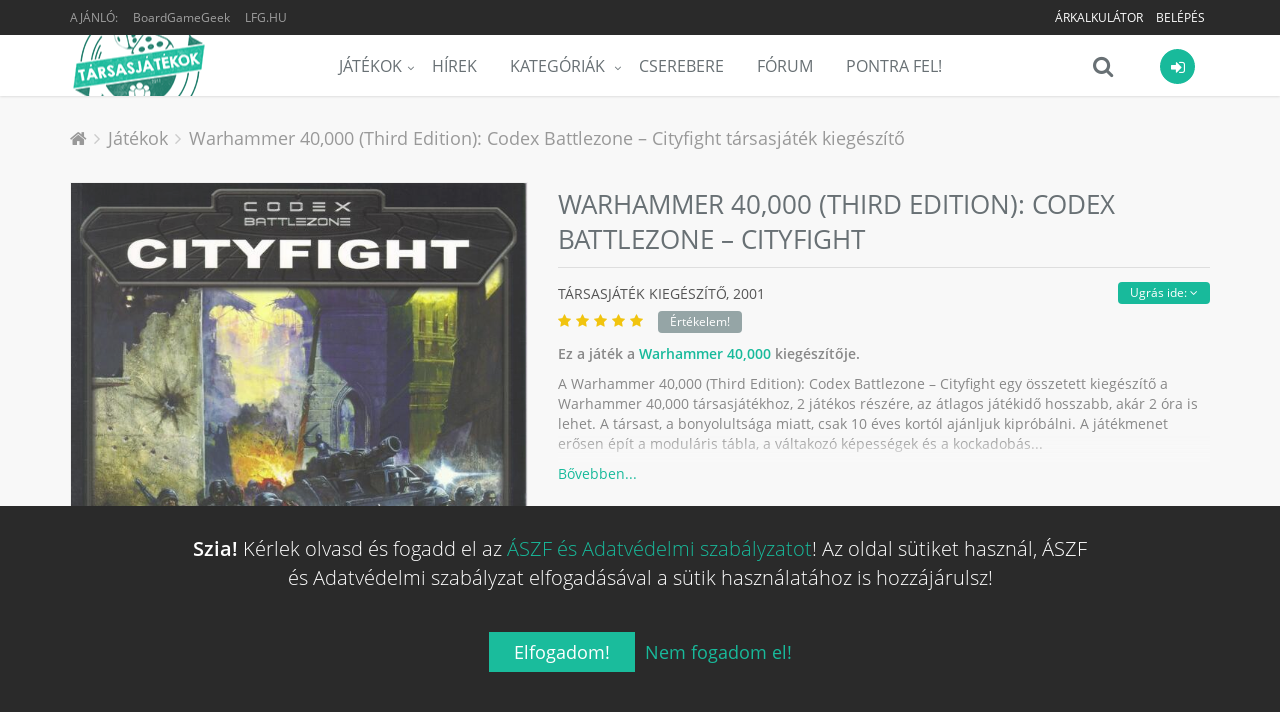

--- FILE ---
content_type: text/html; charset=UTF-8
request_url: https://tarsasjatekok.com/tarsasjatek/warhammer-40000-1993/kiegeszito/warhammer-40-000-third-edition-codex-battlezone-cityfight-2001
body_size: 38378
content:
<!DOCTYPE html><!--[if IE 9]><html lang="hu" class="ie9"><![endif]--><!--[if !IE]><!--><html lang="hu"><!--<![endif]--><head prefix="og: http://ogp.me/ns# fb: http://ogp.me/ns/fb# article: http://ogp.me/ns/article#"><script>
        window.dataLayer = window.dataLayer || [];
        function gtag(){dataLayer.push(arguments);}

        gtag('consent', 'default', {
            'ad_storage': 'denied',
            'ad_user_data': 'denied',
            'ad_personalization': 'denied',
            'analytics_storage': 'denied',
            'functionality_storage': 'denied',
            'personalization_storage': 'denied',
            'security_storage': 'denied',
        });
    </script><!-- Google tag (gtag.js) --><script async src="https://www.googletagmanager.com/gtag/js?id=AW-10788126766"></script><!-- End Google tag (gtag.js) --><title>Warhammer 40,000 (Third Edition): Codex Battlezone – Cityfight társasjáték kiegészítő - Magyarország társasjáték keresője! A társasjáték érték!</title><!-- Meta --><meta charset="utf-8"><meta content="width=device-width, initial-scale=1.0" name="viewport"><meta content="A Warhammer 40,000 (Third Edition): Codex Battlezone – Cityfight egy összetett kiegészítő a Warhammer 40,000 társasjátékhoz, 2 játékos részére, az átlagos játékidő hosszabb, akár 2 óra is lehet. A társast, a bonyolultsága miatt, csak 10..." name="description"><meta content="Tarsasjatekok.com" name="author"><meta name="robots" content="index, follow"><meta name="theme-color" content="#222222"><meta property="og:url" content="https://tarsasjatekok.com/tarsasjatek/warhammer-40000-1993/kiegeszito/warhammer-40-000-third-edition-codex-battlezone-cityfight-2001" /><meta property="og:type" content="website" /><meta property="og:title" content="Warhammer 40,000 (Third Edition): Codex Battlezone – Cityfight társasjáték kiegészítő" /><meta property="og:description" content="A Warhammer 40,000 (Third Edition): Codex Battlezone – Cityfight egy összetett kiegészítő a Warhammer 40,000 társasjátékhoz, 2 játékos részére, az átlagos játékidő hosszabb, akár 2 óra is lehet. A társast, a bonyolultsága miatt, csak 10..." /><meta property="og:image" content="https://tarsasjatekok.com/images/boardgame_image/profile_xlarge/3/31/317/317607.jpg" /><meta property="og:locale"  content="hu_HU" /><meta property="fb:app_id"  content="1572804772910917" /><meta name="google-site-verification" content="YKOHM92f7TQNfhB8hnDDr1eY091NjJQ1XnC8676V_xI" /><link rel="canonical" href="https://tarsasjatekok.com/tarsasjatek/warhammer-40000-1993/kiegeszito/warhammer-40-000-third-edition-codex-battlezone-cityfight-2001" /><link rel="alternate" type="application/rss+xml" title="Legfrissebb cikkeink" href="/hirek/rss/main.xml" /><link rel="dns-prefetch" href="//in.hotjar.com" /><link rel="dns-prefetch" href="//vc.hotjar.io" /><link rel="dns-prefetch" href="//connect.facebook.net" /><link rel="dns-prefetch" href="//www.google-analytics.com" /><link rel="dns-prefetch" href="//www.googletagservices.com" /><link rel="dns-prefetch" href="//img.youtube.com" /><link rel="dns-prefetch" href="//cdn.onesignal.com" /><!-- Favicon --><link rel="apple-touch-icon-precomposed" sizes="57x57" href="/images/icons/apple-touch-icon-57x57.png" /><link rel="apple-touch-icon-precomposed" sizes="114x114" href="/images/icons/apple-touch-icon-114x114.png" /><link rel="apple-touch-icon-precomposed" sizes="72x72" href="/images/icons/apple-touch-icon-72x72.png" /><link rel="apple-touch-icon-precomposed" sizes="144x144" href="/images/icons/apple-touch-icon-144x144.png" /><link rel="apple-touch-icon-precomposed" sizes="60x60" href="/images/icons/apple-touch-icon-60x60.png" /><link rel="apple-touch-icon-precomposed" sizes="120x120" href="/images/icons/apple-touch-icon-120x120.png" /><link rel="apple-touch-icon-precomposed" sizes="76x76" href="/images/icons/apple-touch-icon-76x76.png" /><link rel="apple-touch-icon-precomposed" sizes="152x152" href="/images/icons/apple-touch-icon-152x152.png" /><link rel="apple-touch-icon-precomposed" sizes="512x512" href="/images/icons/apple-touch-icon-512x512.png" /><link rel="icon" type="image/png" href="/images/icons/favicon-196x196.png" sizes="196x196" /><link rel="icon" type="image/png" href="/images/icons/favicon-96x96.png" sizes="96x96" /><link rel="icon" type="image/png" href="/images/icons/favicon-32x32.png" sizes="32x32" /><link rel="icon" type="image/png" href="/images/icons/favicon-16x16.png" sizes="16x16" /><link rel="icon" type="image/png" href="/images/icons/favicon-128.png" sizes="128x128" /><link rel="icon" type="image/png" href="/images/icons/favicon-512.png" sizes="512x512" /><meta name="application-name" content="Tarsasjatekok.com"/><meta name="msapplication-TileColor" content="#FFFFFF" /><meta name="msapplication-TileImage" content="/images/icons/mstile-144x144.png" /><meta name="msapplication-square70x70logo" content="/images/icons/mstile-70x70.png" /><meta name="msapplication-square150x150logo" content="/images/icons/mstile-150x150.png" /><meta name="msapplication-wide310x150logo" content="/images/icons/mstile-310x150.png" /><meta name="msapplication-square310x310logo" content="/images/icons/mstile-310x310.png" /><link rel="manifest" href="/manifest.json"><script src="https://cdn.onesignal.com/sdks/OneSignalSDK.js" async=""></script><script> var OneSignal = window.OneSignal || []; </script><!-- CSS Global Compulsory --><link rel="stylesheet" href="/assets/v1b6da/css/981c29e.css" /><link rel="preload" as="style" href="/assets/v1b6da/css/5b764c8.css" onload="this.onload=null;this.rel='stylesheet'" /><noscript><link rel="stylesheet" href="/assets/v1b6da/css/5b764c8.css" /></noscript><link rel="preload" as="style" href="/assets/v1b6da/css/50b6550.css" onload="this.onload=null;this.rel='stylesheet'" /><noscript><link rel="stylesheet" href="/assets/v1b6da/css/50b6550.css" /></noscript></head><body class="header-fixed bg-header"><div class="wrapper"><!--=== Header ===--><div class="header-root header-v5 header-static has-topbar"><!-- Topbar --><div class="topbar-v3"><div class="container"><div class="row"><div class="col-sm-4"><ul class="left-topbar"><li><span>Ajánló:</span></li><li><a href="https://boardgamegeek.com/boardgameexpansion/317607" target="_blank" class="no-upper" title="BoardGameGeek: Warhammer 40,000 (Third Edition): Codex Battlezone – Cityfight">BoardGameGeek</a></li><li><a href="http://lfg.hu/?utm_source=tarsasjatekok.com" target="_blank">LFG.HU</a></li></ul></div><div class="col-sm-8"><ul class="list-inline right-topbar pull-right"><!-- ko if: has_facebook_prizegame --><li style="display: none" data-bind="with: has_facebook_prizegame, visible:$root.has_facebook_prizegame"><a data-bind="text: 'Nyereményjáték', attr: { 'href': $root.Router('bg_prizegame.facebook.show', slug) }"></a></li><!-- /ko --><!-- ko ifnot: has_facebook_prizegame --><li><a href="/arkalkulacio">
                                        Árkalkulátor
                                        <!-- ko if: $root.User.price_calculator_cnt --><span class="badge rounded-2x badge-red pull-right" style="margin: -2px 0 -6px 5px" data-bind="text: $root.User.price_calculator_cnt"></span><!-- /ko --></a></li><!-- /ko --><!-- ko if: $root.User.hasUser --><li style="display: none" data-bind="visible:$root.User.hasUser ">
                                    |
                                </li><li style="display: none" data-bind="visible:$root.User.hasUser "><a data-bind="attr: { href: $root.Router('user_profile',$root.User.userSlug(),$root.User.userId()) }"><i class="fa fa-user"></i></a></li><li style="display: none" data-bind="visible:$root.User.hasUser "><a data-bind="attr: { href: $root.Router('user_profile_settings',$root.User.userSlug(),$root.User.userId()) }"><i class="fa fa-cogs"></i></a></li><li style="display: none" data-bind="visible:$root.User.hasUser "><a href="/uzenetek"><i class="fa fa-envelope-o" data-bind="css: {'fa-badge-dot':$root.User.message_count}"></i></a></li><li style="display: none" data-bind="visible:$root.User.hasUser "><toggle-push-notifications params="auto_hide: true"></toggle-push-notifications></li><!-- /ko --><!-- ko ifnot: $root.User.hasUser --><li style="display: none" data-bind="visible: !$root.User.hasUser()"><a href="/register/">Belépés</a></li><!-- /ko --></ul></div></div></div></div><!--  End Topbar --><!-- Navbar --><div class="navbar navbar-default mega-menu" role="navigation"><div class="container" data-bind="css: { 'search-is-open': $root.main_search.is_open }"><!-- Brand and toggle get grouped for better mobile display --><div class="navbar-header"><button type="button" class="navbar-toggle" data-toggle="collapse" data-target=".navbar-responsive-collapse"><span class="sr-only">Menü</span><span class="icon-bar"></span><span class="icon-bar"></span><span class="icon-bar"></span></button><a class="navbar-brand" href="/"><span id="logo-header" title="Tarsasjatekok.com" data-logo="/images/logo.png" data-logo2x="/images/logo-2x.png"></span></a></div><!-- ko if: $root.User.showUserBar --><div class="shop-badge user-badge pull-right" data-bind="css: { 'active': $root.User.menu_is_open() }"><a class="user_icon" href="#"><i class="icon-custom icon-sm rounded-x fa fa-sign-in icon-bg-grey" data-bind="css: { 'icon-bg-u': $root.User.userLoaded(), 'fa-user': $root.User.hasUser(), 'fa-sign-in': !$root.User.hasUser() }"><!-- ko if: $root.User.userId --><img class="rounded-x" data-bind="attr:{ src:$root.Router('user_avatar',$root.User.userId(),'thumb_small',$root.User.avatarId(),true)} "><!-- /ko --></i></a><!-- ko if: $root.User.hasUser --><!-- ko if: $root.User.un_seen_notifications() > 0 --><span class="badge badge-red rounded-x" data-bind="text: $root.User.un_seen_notifications"></span><!-- /ko--><div class="badge-open"><div class="user_bar profile"><div class="profile-blog blog-border"><a class="name-location" data-bind="attr: { href: $root.Router('user_profile',$root.User.userSlug(),$root.User.userId()) }"><img class="avatar rounded-x" src="" data-bind="attr: { src: $root.Router('user_avatar',$root.User.userId(),'thumb_small',$root.User.avatarId()) }"><div class="name-location"><strong data-bind="text: $root.User.userName"></strong><small>
                            Ugrás a profilomra
                        </small></div></a><div class="clearfix"></div><hr><div class="notifications row bg-color-light"><a data-bind="attr: {'href':$root.User._ll()?$root.User._ll():'/logout'}" class="logout">
                        Kilépés <i class="fa fa-sign-out"></i></a><user-notifications params="headless: true, full: false, size: '35vh'"></user-notifications></div></div></div><div class="notifications"></div></div><!-- /ko --><!-- ko ifnot: $root.User.hasUser --><div class="badge-open"><div class="user_login"><form class="form-block login-block ajax" method="POST" action="/login_check"><div class="form-block-header"><h2 class="margin-bottom-15">Bejelentkezés</h2></div><div data-error></div><div class="input-group margin-bottom-10"><span class="input-group-addon rounded-left"><i class="icon-user color-white"></i></span><input type="text" name="_username" class="form-control rounded-right" placeholder="Felhasználónév"></div><div class="input-group margin-bottom-20"><span class="input-group-addon rounded-left"><i class="icon-lock color-white"></i></span><input type="password" name="_password" class="form-control rounded-right" placeholder="Jelszó"><input type="hidden" name="_remember_me" value="on"></div><div class="row margin-bottom-40"><div class="col-md-12"><button type="submit" class="btn-u btn-block btn-u-sea rounded">Bejelentkezés</button></div><div class="clearfix"></div><div class="register"><a href="/register/">
                            Még nem vagy tag?
                            Ide kattintva tudsz <b>regisztrálni!</b></a></div></div><div class="social-login"><div class="or rounded-x">Vagy</div><ul class="list-unstyled margin-bottom-20"><li><a href="/connect/facebook" class="btn rounded btn-block btn-lg btn-facebook-inversed margin-bottom-15"><i class="fa fa-facebook"></i> Belépés Facebook-kal
                            </a></li><li><a href="/connect/google" id="google_login" class="btn rounded btn-block btn-lg btn-gmail-inversed"><i class="fa fa-google"></i> Belépés Google-lel
                            </a></li><li><div class="register"><a href="/aszf" target="_blank">ÁSZF és Adatvédelmi szabályzat</a></div></li></ul></div></form></div></div><!-- /ko --></div><!-- /ko--><div class="shop-badge search-badge pull-right"><a class="search_icon" href="#" data-bind="click: $root.main_search.toggle"><i class="icon-custom icon-md fa fa-search icon-grey no-border" data-bind="css: { 'fa-times': $root.main_search.is_open, 'fa-refresh fa-spin': $root.main_search.loading }"></i></a><div class="search-bar"><input type="search" class="search-input form-control" data-bind="textInput: $root.main_search.search_string" data-mainsearchinput placeholder="Játék keresése..."></div></div><div class="navbar-collapse navbar-responsive-collapse collapse" aria-expanded="true"><!-- Nav Menu --><ul class="nav navbar-nav"><li class="dropdown"><a href="/tarsasjatek" class=dropdown-toggle" data-toggle="dropdown">Játékok</a><ul class="dropdown-menu"><li><a href="/tarsasjatek">Összes társasjáték</a></li><li><a href="/tarsasjatek/akcios-jatekok">Akciós társasjátékok</a></li><li><a href="/tarsasjatek/letoltheto-szabalyzat">Letölthető szabályzattal</a></li><li><a href="/tarsasjatek/top100">TOP100 társasjáték</a></li><li><a href="/tarsasjatek/hasonlo">Hasonló keresése</a></li><li class="dropdown-submenu"><a href="/az-ev-tarsasjatekai">Az év legjobb társasjátékai</a><ul class="dropdown-menu"><li><a href="/az-ev-tarsasjatekai/2023">Az év társasjátékai 2023</a></li><li><a href="/az-ev-tarsasjatekai/2022">Az év társasjátékai 2022</a></li><li><a href="/az-ev-tarsasjatekai/2021">Az év társasjátékai 2021</a></li><li><a href="/az-ev-tarsasjatekai/2020">Az év társasjátékai 2020</a></li><li><a href="/az-ev-tarsasjatekai/2019">Az év társasjátékai 2019</a></li></ul></li></ul></li><li><a href="/hirek">Hírek</a></li><li class="dropdown mega-menu-fullwidth"><a href="javascript:void(0);" class="dropdown-toggle" data-hover="dropdown" data-toggle="dropdown">
                    Kategóriák
                </a><ul class="dropdown-menu"><li><div class="mega-menu-content"><div class="container"><div class="row"><div class="col-md-2 col-sm-6"><h3 class="mega-menu-heading">a</h3><ul class="list-unstyled style-list"><li><a href="/tarsasjatek/kategoria/akcio-ugyessegi">Akció</a><span class="badge badge-red category-cnt-badge">7394</span></li><li><a href="/tarsasjatek/kategoria/alkudozas">Alkudozás</a><span class="badge badge-green category-cnt-badge">4414</span></li><li><a href="/tarsasjatek/kategoria/allat">Állat</a><span class="badge badge-purple category-cnt-badge">9883</span></li></ul><h3 class="mega-menu-heading">b</h3><ul class="list-unstyled style-list"><li><a href="/tarsasjatek/kategoria/bloff">Blöff</a><span class="badge badge-blue category-cnt-badge">5486</span></li></ul><h3 class="mega-menu-heading">c</h3><ul class="list-unstyled style-list"><li><a href="/tarsasjatek/kategoria/civilizacio">Civilizáció</a><span class="badge badge-dark category-cnt-badge">1819</span></li></ul><h3 class="mega-menu-heading">e</h3><ul class="list-unstyled style-list"><li><a href="/tarsasjatek/kategoria/egyszeru">Egyszerű</a><span class="badge badge-blue category-cnt-badge">8378</span></li><li><a href="/tarsasjatek/kategoria/epites-terjeszkedes">Építés</a><span class="badge badge-aqua category-cnt-badge">2669</span></li></ul></div><div class="col-md-2 col-sm-6"><h3 class="mega-menu-heading">f</h3><ul class="list-unstyled style-list"><li><a href="/tarsasjatek/kategoria/fantasy">Fantasy</a><span class="badge badge-blue category-cnt-badge">20063</span></li><li><a href="/tarsasjatek/kategoria/felfedezo">Felfedező</a><span class="badge badge-aqua category-cnt-badge">5460</span></li><li><a href="/tarsasjatek/kategoria/felnott">Felnőtt</a><span class="badge badge-orange category-cnt-badge">2231</span></li><li><a href="/tarsasjatek/kategoria/film-tv-radio-alapu">Film</a><span class="badge badge-green category-cnt-badge">8645</span></li></ul><h3 class="mega-menu-heading">g</h3><ul class="list-unstyled style-list"><li><a href="/tarsasjatek/kategoria/gyerek-jatek">Gyerek játék</a><span class="badge badge-orange category-cnt-badge">18598</span></li><li><a href="/tarsasjatek/kategoria/gyilkossag-rejtely">Gyilkosság</a><span class="badge badge-aqua category-cnt-badge">2672</span></li><li><a href="/tarsasjatek/kategoria/gyujtheto-tartozekok">Gyűjthető tartozékok</a><span class="badge badge-sea category-cnt-badge">3028</span></li></ul><h3 class="mega-menu-heading">h</h3><ul class="list-unstyled style-list"><li><a href="/tarsasjatek/kategoria/haboru">Háború</a><span class="badge badge-green category-cnt-badge">25774</span></li><li><a href="/tarsasjatek/kategoria/harc">Harc</a><span class="badge badge-light category-cnt-badge">12099</span></li><li><a href="/tarsasjatek/kategoria/horror">Horror</a><span class="badge badge-purple category-cnt-badge">5002</span></li><li><a href="/tarsasjatek/kategoria/humor">Humor</a><span class="badge badge-dark category-cnt-badge">8203</span></li></ul></div><div class="clearfix hidden visible-sm-block visible-xs-block"></div><div class="col-md-2 col-sm-6"><h3 class="mega-menu-heading">i</h3><ul class="list-unstyled style-list"><li><a href="/tarsasjatek/kategoria/ido-alapu">Idő alapú</a><span class="badge badge-yellow category-cnt-badge">3486</span></li><li><a href="/tarsasjatek/kategoria/ii-vilaghaboru">II. világháború</a><span class="badge badge-blue category-cnt-badge">7762</span></li></ul><h3 class="mega-menu-heading">k</h3><ul class="list-unstyled style-list"><li><a href="/tarsasjatek/kategoria/kaland">Kaland</a><span class="badge badge-orange category-cnt-badge">8871</span></li><li><a href="/tarsasjatek/kategoria/kaloz">Kalóz</a><span class="badge badge-sea category-cnt-badge">1752</span></li><li><a href="/tarsasjatek/kategoria/kartyajatek">Kártyajáték</a><span class="badge badge-brown category-cnt-badge">46502</span></li><li><a href="/tarsasjatek/kategoria/kepregeny-grafikus-novella">Képregény</a><span class="badge badge-red category-cnt-badge">2722</span></li><li><a href="/tarsasjatek/kategoria/kockajatek">Kockajáték</a><span class="badge badge-green category-cnt-badge">15396</span></li><li><a href="/tarsasjatek/kategoria/konyv">Könyv</a><span class="badge badge-brown category-cnt-badge">5246</span></li><li><a href="/tarsasjatek/kategoria/konyv-alapu">Könyv alapú</a><span class="badge badge-dark category-cnt-badge">3264</span></li><li><a href="/tarsasjatek/kategoria/kornyezet">Környezet</a><span class="badge badge-dark category-cnt-badge">1980</span></li><li><a href="/tarsasjatek/kategoria/kovetkezteto">Következtető</a><span class="badge badge-red category-cnt-badge">6703</span></li><li><a href="/tarsasjatek/kategoria/kozepkori">Középkori</a><span class="badge badge-brown category-cnt-badge">5867</span></li><li><a href="/tarsasjatek/kategoria/kozgazdasag">Közgazdaság</a><span class="badge badge-purple category-cnt-badge">9250</span></li></ul></div><div class="col-md-2 col-sm-6"><h3 class="mega-menu-heading">m</h3><ul class="list-unstyled style-list"><li><a href="/tarsasjatek/kategoria/matek">Matek</a><span class="badge badge-dark category-cnt-badge">2281</span></li><li><a href="/tarsasjatek/kategoria/memoria">Memória</a><span class="badge badge-blue category-cnt-badge">4279</span></li><li><a href="/tarsasjatek/kategoria/miniaturok">Miniatűrök</a><span class="badge badge-orange category-cnt-badge">16648</span></li><li><a href="/tarsasjatek/kategoria/mitologia">Mitológia</a><span class="badge badge-purple category-cnt-badge">2472</span></li><li><a href="/tarsasjatek/kategoria/modern-hadviseles">Modern hadviselés</a><span class="badge badge-sea category-cnt-badge">2466</span></li></ul><h3 class="mega-menu-heading">n</h3><ul class="list-unstyled style-list"><li><a href="/tarsasjatek/kategoria/nyomtasd-es-jatszd">Nyomtasd és Játszd</a><span class="badge badge-orange category-cnt-badge">9942</span></li></ul><h3 class="mega-menu-heading">o</h3><ul class="list-unstyled style-list"><li><a href="/tarsasjatek/kategoria/oktatas">Oktatás</a><span class="badge badge-green category-cnt-badge">10438</span></li><li><a href="/tarsasjatek/kategoria/osi">Ősi</a><span class="badge badge-dark category-cnt-badge">3550</span></li></ul><h3 class="mega-menu-heading">p</h3><ul class="list-unstyled style-list"><li><a href="/tarsasjatek/kategoria/partijatek">Partijáték</a><span class="badge badge-sea category-cnt-badge">15662</span></li></ul></div><div class="clearfix hidden visible-sm-block visible-xs-block"></div><div class="col-md-2 col-sm-6"><h3 class="mega-menu-heading">p</h3><ul class="list-unstyled style-list"><li><a href="/tarsasjatek/kategoria/politika">Politika</a><span class="badge badge-sea category-cnt-badge">2760</span></li></ul><h3 class="mega-menu-heading">r</h3><ul class="list-unstyled style-list"><li><a href="/tarsasjatek/kategoria/rejtveny-kirakos">Rejtvény</a><span class="badge badge-dark category-cnt-badge">4852</span></li><li><a href="/tarsasjatek/kategoria/repules">Repülés</a><span class="badge badge-purple category-cnt-badge">2511</span></li></ul><h3 class="mega-menu-heading">s</h3><ul class="list-unstyled style-list"><li><a href="/tarsasjatek/kategoria/sci-fi">Sci-Fi</a><span class="badge badge-purple category-cnt-badge">13444</span></li><li><a href="/tarsasjatek/kategoria/sport">Sport</a><span class="badge badge-dark category-cnt-badge">6671</span></li><li><a href="/tarsasjatek/kategoria/strategia">Stratégia</a><span class="badge badge-green category-cnt-badge">12011</span></li><li><a href="/tarsasjatek/kategoria/szallitas">Szállítás</a><span class="badge badge-light category-cnt-badge">2174</span></li><li><a href="/tarsasjatek/kategoria/szamok">Számok</a><span class="badge badge-yellow category-cnt-badge">1816</span></li><li><a href="/tarsasjatek/kategoria/szojatek">Szójáték</a><span class="badge badge-sea category-cnt-badge">4762</span></li></ul></div><div class="col-md-2 col-sm-6"><h3 class="mega-menu-heading">t</h3><ul class="list-unstyled style-list"><li><a href="/tarsasjatek/kategoria/tenger">Tenger</a><span class="badge badge-green category-cnt-badge">3826</span></li></ul><h3 class="mega-menu-heading">u</h3><ul class="list-unstyled style-list"><li><a href="/tarsasjatek/kategoria/utazas">Utazás</a><span class="badge badge-green category-cnt-badge">2573</span></li></ul><h3 class="mega-menu-heading">v</h3><ul class="list-unstyled style-list"><li><a href="/tarsasjatek/kategoria/vadnyugat">Vadnyugat</a><span class="badge badge-purple category-cnt-badge">1487</span></li><li><a href="/tarsasjatek/kategoria/vallas">Vallás</a><span class="badge badge-light category-cnt-badge">1461</span></li><li><a href="/tarsasjatek/kategoria/videojatek-alapu">Videójáték alapú</a><span class="badge badge-green category-cnt-badge">2252</span></li><li><a href="/tarsasjatek/kategoria/vilagur">Világűr</a><span class="badge badge-blue category-cnt-badge">2158</span></li><li><a href="/tarsasjatek/kategoria/vonatok">Vonatok</a><span class="badge badge-blue category-cnt-badge">1856</span></li></ul><h3 class="mega-menu-heading">z</h3><ul class="list-unstyled style-list"><li><a href="/tarsasjatek/kategoria/zombi">Zombi</a><span class="badge badge-green category-cnt-badge">1612</span></li></ul></div><div class="clearfix hidden visible-sm-block visible-xs-block"></div></div></div></div></li></ul></li><li><a href="/cserebere">Cserebere</a></li><li><a href="/forum">Fórum</a></li><li><a href="/pontra-fel">Pontra Fel!</a></li></ul><!-- End Nav Menu --></div></div></div><!-- End Navbar --></div><div class="header-v5-placeholder"></div><!--=== End Header ===--><!-- ko if: $root.User.showUserBar --><div class="main_search hidden" data-bind="css: { 'hidden': $root.main_search.hideResults }"><div class="search_results"><div data-results><!-- ko if: $root.main_search.loading --><div><h4 class="text-center"><i class="fa fa-refresh fa-spin"></i>
                                Keresés...
                            </h4></div><!-- /ko --><!-- ko ifnot: $root.main_search.loading --><!-- ko ifnot: $root.main_search.boardgames().length --><div><h4 class="text-center"><i class="fa fa-times"></i>
                                Nincs találat...
                            </h4></div><!-- /ko --><!-- ko foreach: $root.main_search.boardgames --><!-- ko if: $index --><hr class="margin-top-10 margin-bottom-10"><!-- /ko --><a class="row" data-bind="bgHref: $data,css: {'selected':$index()==$root.main_search.selected()},attr:{'id':'main_search_result_'+$index()}"><div class="col-xs-4"><img class="full-width img-responsive" data-bind="
                                    attr: { alt: $data.primary_name },
                                    bgSrc: [$data,'profile_large']
                                "></div><div class="col-xs-8 padding-top-5 padding-bottom-5"><h4><span data-bind="text: $data.primary_name"></span><!-- ko if: $data.yearpublished --><small><!-- ko if: $data.hu_publisher --><!-- ko text: $data.orig_yearpublished --><!-- /ko -->, magyar: <!-- ko text: $data.yearpublished --><!-- /ko --><!-- /ko --><!-- ko ifnot: $data.hu_publisher --><!-- ko text: $data.yearpublished --><!-- /ko --><!-- /ko --></small><!-- ko if: $data.user_offers_cnt > 0 --><small><strong><!-- ko text: $data.user_offers_cnt --><!-- /ko --> felhasználó árulja, <!-- ko priceFrom: $data.user_offers_price --><!-- /ko --></strong></small><!-- /ko --><!-- /ko --></h4><!-- ko if: $data.price_range_min > 0 && $data.active_product_cnt > 0 --><span class="price">
                                    Boltok: <!-- ko priceFrom: $data.price_range_min --><!-- /ko --><!-- ko if: $data.price_discount > 0 -->
                                        &nbsp;<span class="label rounded label-orange" data-bind="text: ' -'+(100*$data.price_discount).toFixed(0)+'%'"></span><!-- /ko --></span><!-- /ko --></div></a><!-- /ko --><!-- /ko --></div></div></div><div class="bottom_search clearfix" data-bind="css: { 'open': $root.main_search.is_open }"><input type="search" class="search-input form-control" data-bind="textInput: $root.main_search.search_string" data-mainsearchinput placeholder="Játék keresése..."><i class="fa fa-search" data-bind="click: $root.main_search.toggle, css: { 'fa-times': $root.main_search.is_open, 'fa-refresh fa-spin': $root.main_search.loading }"></i></div><!-- /ko --><div class="main-container-page"><div class="shop-product breadcrums padding-bottom-0 no-border"><div class="container"><ul class="breadcrumb-v5" itemscope itemtype="https://schema.org/BreadcrumbList"><li><a href="/"><i class="fa fa-home"></i></a></li><li itemprop="itemListElement" itemscope itemtype="https://schema.org/ListItem"><a href="/tarsasjatek" itemprop="item"><span itemprop="name">Játékok</span></a><meta itemprop="position" content="1"></li><li class="active" itemprop="itemListElement" itemscope itemtype="https://schema.org/ListItem"><a href="https://tarsasjatekok.com/tarsasjatek/warhammer-40000-1993/kiegeszito/warhammer-40-000-third-edition-codex-battlezone-cityfight-2001" itemprop="item">Warhammer 40,000 (Third Edition): Codex Battlezone – Cityfight társasjáték kiegészítő</a><meta itemprop="name" content="Warhammer 40,000 (Third Edition): Codex Battlezone – Cityfight társasjáték kiegészítő"><meta itemprop="position" content="2"></li></ul></div></div><div itemscope itemtype="http://schema.org/Product"><meta itemprop="name" content="Warhammer 40,000 (Third Edition): Codex Battlezone – Cityfight"><span itemprop="brand" itemscope itemtype="http://schema.org/Organization"><meta itemprop="name" content="Games Workshop Ltd."></span><div class="shop-product padding-top-0"><span itemprop="aggregateRating" itemscope itemtype="http://schema.org/AggregateRating"><meta itemprop="ratingValue" content="10"><meta itemprop="ratingCount" content="2"><meta itemprop="bestRating" content="10"><meta itemprop="worstRating" content="1"></span><div class="container"><div class="row"><div class="col-md-5 margin-bottom-20 md-margin-bottom-50 images"><a class="fancybox main-img" data-fancybox="Warhammer 40,000 (Third Edition): Codex Battlezone – Cityfight" href="/images/boardgame_image/profile_xlarge/3/31/317/317607.jpg"><div class="img-responsive"><img class="img-responsive" src="/images/boardgame_image/profile_xlarge/3/31/317/317607.jpg" itemprop="image" alt="Warhammer 40,000 (Third Edition): Codex Battlezone – Cityfight" width="610" height="839" loading="lazy"></div></a><div class="row img-thumbs"><div class="col-xs-12 img margin-top-30 text-center recommend-video"><span type="button" class="btn-u btn-u-xs rounded" data-name="Warhammer 40,000 (Third Edition): Codex Battlezone – Cityfight" data-id="317607">
                                    Videó beküldése
                                </span></div></div></div><div class="col-md-7 shop-product-details"><div class="shop-product-heading"><h1>
                                Warhammer 40,000 (Third Edition): Codex Battlezone – Cityfight <span class="boardgame-type">társasjáték Kiegészítő</span></h1></div><div data-subpartmenu class="sub-part-menu"></div><h3 class="shop-product-title">
                            társasjáték Kiegészítő,
                                                            <span itemprop="releaseDate">2001</span><div class="rating boardgame-rating" data-name="Warhammer 40,000 (Third Edition): Codex Battlezone – Cityfight" data-id="317607"><i class="fa fa-star"></i><i class="fa fa-star"></i><i class="fa fa-star"></i><i class="fa fa-star"></i><i class="fa fa-star"></i><!-- ko ifnot: $root.User.boardgame_rating --><span class="btn-u btn-u-xs rounded btn-u-default">Értékelem!</span><!-- /ko --></div></h3><div class="description closed"><p><strong>
                                                                                    Ez a játék a <a href="/tarsasjatek/warhammer-40000-1993">Warhammer 40,000</a> kiegészítője.
                                                                            </strong></p><div class="short-description"><p>A Warhammer 40,000 (Third Edition): Codex Battlezone – Cityfight egy összetett kiegészítő a Warhammer 40,000 társasjátékhoz, 2 játékos részére, az átlagos játékidő hosszabb, akár 2 óra is lehet. A társast, a bonyolultsága miatt, csak 10 éves kortól ajánljuk kipróbálni. A játékmenet erősen épít a moduláris tábla, a váltakozó képességek és a kockadobás...</p></div><div class="long-description"><div class="text-justify" itemprop="description">
                                        A Warhammer 40,000 (Third Edition): Codex Battlezone – Cityfight egy összetett kiegészítő a Warhammer 40,000 társasjátékhoz, 2 játékos részére, az átlagos játékidő hosszabb, akár 2 óra is lehet. A társast, a bonyolultsága miatt, csak 10 éves kortól ajánljuk kipróbálni. A játékmenet erősen épít a moduláris tábla, a váltakozó képességek és a kockadobás mechanizmusokra.
                                                                                                                    </div></div></div><div class="toggler text-left"><a href="javascript:void(0)"></a></div><div class="margin-top-10"><boardgame-properties-extended params="boardgame: {&quot;id&quot;:317607,&quot;playingtime&quot;:120,&quot;minplaytime&quot;:120,&quot;maxplaytime&quot;:120,&quot;maxplayers&quot;:2,&quot;minplayers&quot;:2,&quot;bestplayers&quot;:null,&quot;bestplayers_max&quot;:null,&quot;bestplayers_min&quot;:null,&quot;has_videos&quot;:false,&quot;has_rulebooks&quot;:false,&quot;minage&quot;:10,&quot;complexity&quot;:null,&quot;language_dependence&quot;:null,&quot;has_review&quot;:false,&quot;comments&quot;:true}"></boardgame-properties-extended></div><div class="margin-top-20"><fb-share></fb-share></div><!-- EMPTY[60]:missing products --><div class="margin-top-40"><boardgame-list-buttons params="boardgame_id: 317607"></boardgame-list-buttons></div><p class="wishlist-category"><strong>
                                    Kategória:
                                </strong><a href="/tarsasjatek/kategoria/sci-fi" itemprop="category">Sci-Fi</a>, <a href="/tarsasjatek/kategoria/haboru" itemprop="category">Háború</a>, <a href="/tarsasjatek/kategoria/kiegeszito" itemprop="category">Kiegészítő</a>, <a href="/tarsasjatek/kategoria/miniaturok" itemprop="category">Miniatűrök</a>, <a href="/tarsasjatek/kategoria/konyv" itemprop="category">Könyv</a><br><strong>
                                    Mechanizmus:
                                </strong><a href="/tarsasjatek/mechanizmus/modularis-tabla" itemprop="category">Moduláris tábla</a>, <a href="/tarsasjatek/mechanizmus/valtakozo-kepessegek" itemprop="category">Váltakozó képességek</a>, <a href="/tarsasjatek/mechanizmus/kockadobas" itemprop="category">Kockadobás</a></p></div></div></div></div><pdf-partners params="id: 317607"></pdf-partners><div class="content-md container padding-bottom-20"><div class="row margin-bottom-40 equal-height-columns"><div class="col-md-4 col-sm-6 col-md-offset-0 col-sm-offset-0 product-service md-margin-bottom-30" data-badge="expansion"><div class="product-service-heading"><i class="fa fa-puzzle-piece"></i></div><div class="product-service-in equal-height-column"><h3>Kiegészítő</h3><p>Ez a játék egy kiegészítő. Ez ilyen játékok az eredeti játékhoz, annak élményéhez, mechanizmusához, készletéhez, adnak plusz elemeket.</p></div></div><div class="col-md-4 col-sm-6 product-service md-margin-bottom-30" data-badge="couple"><div class="product-service-heading"><i class="fa fa-user-times"></i><span>2</span></div><div class="product-service-in equal-height-column"><h3>Párosan</h3><p>Már ketten is játszható! Remek kikapcsolódás lehet pároknak is!</p></div></div><div class="col-md-4 col-sm-6 product-service md-margin-bottom-30" data-badge="extreme_long"><div class="product-service-heading"><i class="fa fa-clock-o"></i></div><div class="product-service-in equal-height-column"><h3>Hosszú</h3><p>Hosszú játékidő! Ha egy egész estés/napos kikapcsolódásra vágysz ez a neked való!</p></div></div></div><display-partner params="position_id: &quot;[base64]&quot;,position: &quot;\u00dczletek felett&quot;,boardgame_ids: [317607],boardgame_categories: [1016,1019,1042,1047,1117],boardgame_families: [],article_tags: [],article_categories: [],shops: [],shops_own_published: []"></display-partner><div class="margin-bottom-40"><div class="row margin-top-40" data-subpart="Árak és üzletek"><div id="shops" class="anchor"></div><div class="col-xs-12"><div class="headline margin-top-0"><h3 class="light-title">Warhammer 40,000 (Third Edition): Codex Battlezone – Cityfight társasjáték kiegészítő vásárlása, árak és üzletek</h3></div></div><div class="col-xs-12"><p class="text-center margin-bottom-0">
                    Jelenleg egyik üzletben sem kapható a játék! Állíts be egy árufigyelést, hogy értesülj, amikor újra kapható lesz a boltokban!
                </p></div></div><div class="row margin-top-40"><div id="watchers" class="anchor"></div><div class="col-xs-12"><product-watchers params="boardgameId: 317607"></product-watchers></div></div></div><display-partner params="position_id: &quot;[base64]&quot;,position: &quot;Szab\u00e1lyok felett&quot;,boardgame_ids: [317607],boardgame_categories: [1016,1019,1042,1047,1117],boardgame_families: [],article_tags: [],article_categories: [],shops: [],shops_own_published: []"></display-partner><display-partner params="position_id: &quot;ASENfCRTXWVbTl8HbDR6BXsxQGRCBgIXaAciflw3ZjAiWSBQGgo3bQZua1ILFRJgfBNpYR58M2o5PTN4DWcQFh1cdzINISQdXR55B0UWaRJud39yUXgrfnN5SVsPShhcclR2HH5oWVhHHQdnDj5aLlIsHD12LGdjRScNaG0GczoHeG5JUWADDw==&quot;,position: &quot;Cikkek felett&quot;,boardgame_ids: [317607],boardgame_categories: [1016,1019,1042,1047,1117],boardgame_families: [],article_tags: [],article_categories: [],shops: [],shops_own_published: []"></display-partner><!-- EMPTY[1200]:missing articles --><!-- EMPTY[7200]:missing awards --><!-- EMPTY[7200]:missing events --><div class="margin-bottom-40 position-relative"><div class="row"><div class="col-xs-12"><div class="headline margin-top-0" data-subpart="Kommentek"><h3 class="light-title">Kommentek <span data-commentcounter="317607"></span></h3></div></div></div><boardgame-comments params="categorySlug:'',forumSlug:'',topicSlug:'', boardgameId: 317607">
</boardgame-comments></div><div class="margin-bottom-20"><div class="row"><div class="col-xs-12"><div class="headline margin-top-0" data-subpart="Kiegészítők"><h3 class="light-title">
                                                                            A <a href="/tarsasjatek/warhammer-40000-1993">Warhammer 40,000</a>
                                                                        társasjáték és kiegészítői (36)
                                </h3></div></div></div><boardgame-expansions params="boardgame: 2162, searchResult: {&quot;data&quot;:[{&quot;id&quot;:2162,&quot;type&quot;:&quot;boardgame&quot;,&quot;honor_cnt&quot;:0,&quot;primary_name&quot;:&quot;Warhammer 40,000&quot;,&quot;primary_slug&quot;:&quot;warhammer-40000-1993&quot;,&quot;parent_slug&quot;:null,&quot;short_name&quot;:&quot;Warhammer 40,000&quot;,&quot;short_description&quot;:&quot;Warhammer 40,000 is a table-top miniature-based war game set in a dystopian future. Although usually played by two players, theoretically any number of players can participate at...&quot;,&quot;main_publisher&quot;:{&quot;hu_publisher&quot;:false,&quot;id&quot;:26,&quot;name&quot;:&quot;Games Workshop Ltd.&quot;,&quot;slug&quot;:&quot;games-workshop-ltd&quot;,&quot;boardgame_count&quot;:1370},&quot;yearpublished&quot;:1998,&quot;orig_yearpublished&quot;:1993,&quot;release_date&quot;:&quot;1993-01-01T00:00:00+01:00&quot;,&quot;hu_release_date&quot;:null,&quot;hu_announcement_date&quot;:null,&quot;release_state&quot;:&quot;released&quot;,&quot;minplayers&quot;:2,&quot;maxplayers&quot;:6,&quot;bestplayers&quot;:null,&quot;bestplayers_max&quot;:null,&quot;bestplayers_min&quot;:null,&quot;playingtime&quot;:120,&quot;maxplaytime&quot;:120,&quot;minplaytime&quot;:30,&quot;minage&quot;:17,&quot;language_dependence&quot;:2,&quot;complexity&quot;:4,&quot;hu_publisher&quot;:false,&quot;cancelled&quot;:false,&quot;published&quot;:true,&quot;rank&quot;:null,&quot;video_cnt&quot;:4,&quot;deleted&quot;:false,&quot;rating&quot;:6.51185,&quot;rating_cnt&quot;:2352,&quot;highlighted&quot;:0,&quot;impression&quot;:20,&quot;custom_image&quot;:null,&quot;has_images&quot;:false,&quot;has_rulebook&quot;:false,&quot;user_list&quot;:null,&quot;user_list_item&quot;:null,&quot;product_cnt&quot;:0,&quot;product_in_stock&quot;:null,&quot;active_product_cnt&quot;:0,&quot;has_buyable_products&quot;:false,&quot;price_range_min&quot;:0,&quot;price_range_max&quot;:0,&quot;price_range_diff&quot;:0,&quot;price_discount&quot;:null,&quot;price_discount_value&quot;:null,&quot;price_discount_price&quot;:null,&quot;price_discount_avg_price&quot;:0,&quot;in_stock_changed_last&quot;:null,&quot;in_stock&quot;:false,&quot;user_offers_cnt&quot;:0,&quot;user_offers_price&quot;:0,&quot;user_offers_changed&quot;:null,&quot;total_offers_cnt&quot;:0,&quot;total_offers_price_min&quot;:0,&quot;total_offers_price_max&quot;:0,&quot;popularity&quot;:null,&quot;for_children&quot;:false,&quot;for_adults&quot;:false,&quot;is_new&quot;:false,&quot;mechanic&quot;:[{&quot;id&quot;:2011,&quot;name&quot;:&quot;Modul\u00e1ris t\u00e1bla&quot;,&quot;slug&quot;:&quot;modularis-tabla&quot;,&quot;boardgame_count&quot;:9375},{&quot;id&quot;:2015,&quot;name&quot;:&quot;V\u00e1ltakoz\u00f3 k\u00e9pess\u00e9gek&quot;,&quot;slug&quot;:&quot;valtakozo-kepessegek&quot;,&quot;boardgame_count&quot;:17928},{&quot;id&quot;:2070,&quot;name&quot;:&quot;Szimul\u00e1ci\u00f3&quot;,&quot;slug&quot;:&quot;szimulacio&quot;,&quot;boardgame_count&quot;:10799},{&quot;id&quot;:2072,&quot;name&quot;:&quot;Kockadob\u00e1s&quot;,&quot;slug&quot;:&quot;kockadobas&quot;,&quot;boardgame_count&quot;:44293},{&quot;id&quot;:2850,&quot;name&quot;:&quot;Esem\u00e9nyek&quot;,&quot;slug&quot;:&quot;esemenyek&quot;,&quot;boardgame_count&quot;:2665},{&quot;id&quot;:2949,&quot;name&quot;:&quot;Measurement Movement&quot;,&quot;slug&quot;:&quot;measurement-movement&quot;,&quot;boardgame_count&quot;:2417},{&quot;id&quot;:2975,&quot;name&quot;:&quot;Line of Sight&quot;,&quot;slug&quot;:&quot;line-of-sight&quot;,&quot;boardgame_count&quot;:1632}],&quot;category&quot;:[{&quot;id&quot;:1016,&quot;name&quot;:&quot;Sci-Fi&quot;,&quot;slug&quot;:&quot;sci-fi&quot;,&quot;boardgame_count&quot;:13448},{&quot;id&quot;:1019,&quot;name&quot;:&quot;H\u00e1bor\u00fa&quot;,&quot;slug&quot;:&quot;haboru&quot;,&quot;boardgame_count&quot;:25778},{&quot;id&quot;:1047,&quot;name&quot;:&quot;Miniat\u0171r\u00f6k&quot;,&quot;slug&quot;:&quot;miniaturok&quot;,&quot;boardgame_count&quot;:16652}],&quot;family_ids&quot;:[]},{&quot;id&quot;:39169,&quot;type&quot;:&quot;boardgame&quot;,&quot;honor_cnt&quot;:0,&quot;primary_name&quot;:&quot;Warhammer 40,000 Codex&quot;,&quot;primary_slug&quot;:&quot;warhammer-40000-codex-1994&quot;,&quot;parent_slug&quot;:&quot;warhammer-40-000-eighth-edition-2017&quot;,&quot;short_name&quot;:&quot;Warhammer 40,000 Codex&quot;,&quot;short_description&quot;:&quot;The Warhammer 40,000 Codex books contain the complete rules for playing various armies in Warhammer 40,000. They also contain in-depth painting guides, army lists, and much more....&quot;,&quot;main_publisher&quot;:{&quot;hu_publisher&quot;:false,&quot;id&quot;:26,&quot;name&quot;:&quot;Games Workshop Ltd.&quot;,&quot;slug&quot;:&quot;games-workshop-ltd&quot;,&quot;boardgame_count&quot;:1370},&quot;yearpublished&quot;:1994,&quot;orig_yearpublished&quot;:1994,&quot;release_date&quot;:&quot;1994-01-01T00:00:00+01:00&quot;,&quot;hu_release_date&quot;:null,&quot;hu_announcement_date&quot;:null,&quot;release_state&quot;:&quot;released&quot;,&quot;minplayers&quot;:2,&quot;maxplayers&quot;:2,&quot;bestplayers&quot;:null,&quot;bestplayers_max&quot;:null,&quot;bestplayers_min&quot;:null,&quot;playingtime&quot;:120,&quot;maxplaytime&quot;:120,&quot;minplaytime&quot;:120,&quot;minage&quot;:10,&quot;language_dependence&quot;:null,&quot;complexity&quot;:4,&quot;hu_publisher&quot;:false,&quot;cancelled&quot;:false,&quot;published&quot;:true,&quot;rank&quot;:null,&quot;video_cnt&quot;:0,&quot;deleted&quot;:false,&quot;rating&quot;:7.03926,&quot;rating_cnt&quot;:135,&quot;highlighted&quot;:0,&quot;impression&quot;:0,&quot;custom_image&quot;:null,&quot;has_images&quot;:false,&quot;has_rulebook&quot;:false,&quot;user_list&quot;:null,&quot;user_list_item&quot;:null,&quot;product_cnt&quot;:0,&quot;product_in_stock&quot;:null,&quot;active_product_cnt&quot;:0,&quot;has_buyable_products&quot;:false,&quot;price_range_min&quot;:0,&quot;price_range_max&quot;:0,&quot;price_range_diff&quot;:0,&quot;price_discount&quot;:null,&quot;price_discount_value&quot;:null,&quot;price_discount_price&quot;:null,&quot;price_discount_avg_price&quot;:0,&quot;in_stock_changed_last&quot;:null,&quot;in_stock&quot;:false,&quot;user_offers_cnt&quot;:0,&quot;user_offers_price&quot;:0,&quot;user_offers_changed&quot;:null,&quot;total_offers_cnt&quot;:0,&quot;total_offers_price_min&quot;:0,&quot;total_offers_price_max&quot;:0,&quot;popularity&quot;:null,&quot;for_children&quot;:false,&quot;for_adults&quot;:false,&quot;is_new&quot;:false,&quot;mechanic&quot;:[{&quot;id&quot;:2011,&quot;name&quot;:&quot;Modul\u00e1ris t\u00e1bla&quot;,&quot;slug&quot;:&quot;modularis-tabla&quot;,&quot;boardgame_count&quot;:9375},{&quot;id&quot;:2015,&quot;name&quot;:&quot;V\u00e1ltakoz\u00f3 k\u00e9pess\u00e9gek&quot;,&quot;slug&quot;:&quot;valtakozo-kepessegek&quot;,&quot;boardgame_count&quot;:17928},{&quot;id&quot;:2072,&quot;name&quot;:&quot;Kockadob\u00e1s&quot;,&quot;slug&quot;:&quot;kockadobas&quot;,&quot;boardgame_count&quot;:44293}],&quot;category&quot;:[{&quot;id&quot;:1016,&quot;name&quot;:&quot;Sci-Fi&quot;,&quot;slug&quot;:&quot;sci-fi&quot;,&quot;boardgame_count&quot;:13448},{&quot;id&quot;:1019,&quot;name&quot;:&quot;H\u00e1bor\u00fa&quot;,&quot;slug&quot;:&quot;haboru&quot;,&quot;boardgame_count&quot;:25778},{&quot;id&quot;:1042,&quot;name&quot;:&quot;Kieg\u00e9sz\u00edt\u0151&quot;,&quot;slug&quot;:&quot;kiegeszito&quot;,&quot;boardgame_count&quot;:35448},{&quot;id&quot;:1047,&quot;name&quot;:&quot;Miniat\u0171r\u00f6k&quot;,&quot;slug&quot;:&quot;miniaturok&quot;,&quot;boardgame_count&quot;:16652}],&quot;family_ids&quot;:[]},{&quot;parent_slug&quot;:&quot;warhammer-40-000-second-edition-1993&quot;,&quot;id&quot;:18398,&quot;type&quot;:&quot;boardgameexpansion&quot;,&quot;honor_cnt&quot;:0,&quot;primary_name&quot;:&quot;Dark Millennium&quot;,&quot;primary_slug&quot;:&quot;dark-millennium-1994&quot;,&quot;short_name&quot;:&quot;Dark Millennium&quot;,&quot;short_description&quot;:&quot;This is a supplement to the Warhammer 40K 2nd Edition rules. From the box rear: \&quot;This box contains over twenty full colour vehicle datafax including everything from bikes to...&quot;,&quot;main_publisher&quot;:{&quot;hu_publisher&quot;:false,&quot;id&quot;:26,&quot;name&quot;:&quot;Games Workshop Ltd.&quot;,&quot;slug&quot;:&quot;games-workshop-ltd&quot;,&quot;boardgame_count&quot;:1370},&quot;yearpublished&quot;:1994,&quot;orig_yearpublished&quot;:1994,&quot;release_date&quot;:&quot;1994-01-01T00:00:00+01:00&quot;,&quot;hu_release_date&quot;:null,&quot;hu_announcement_date&quot;:null,&quot;release_state&quot;:&quot;released&quot;,&quot;minplayers&quot;:2,&quot;maxplayers&quot;:4,&quot;bestplayers&quot;:null,&quot;bestplayers_max&quot;:null,&quot;bestplayers_min&quot;:null,&quot;playingtime&quot;:120,&quot;maxplaytime&quot;:120,&quot;minplaytime&quot;:120,&quot;minage&quot;:10,&quot;language_dependence&quot;:null,&quot;complexity&quot;:4,&quot;hu_publisher&quot;:false,&quot;cancelled&quot;:false,&quot;published&quot;:true,&quot;rank&quot;:null,&quot;video_cnt&quot;:0,&quot;deleted&quot;:false,&quot;rating&quot;:6.78452,&quot;rating_cnt&quot;:126,&quot;highlighted&quot;:0,&quot;impression&quot;:0,&quot;custom_image&quot;:null,&quot;has_images&quot;:false,&quot;has_rulebook&quot;:false,&quot;user_list&quot;:null,&quot;user_list_item&quot;:null,&quot;product_cnt&quot;:0,&quot;product_in_stock&quot;:null,&quot;active_product_cnt&quot;:0,&quot;has_buyable_products&quot;:false,&quot;price_range_min&quot;:0,&quot;price_range_max&quot;:0,&quot;price_range_diff&quot;:0,&quot;price_discount&quot;:null,&quot;price_discount_value&quot;:null,&quot;price_discount_price&quot;:null,&quot;price_discount_avg_price&quot;:0,&quot;in_stock_changed_last&quot;:null,&quot;in_stock&quot;:false,&quot;user_offers_cnt&quot;:0,&quot;user_offers_price&quot;:0,&quot;user_offers_changed&quot;:null,&quot;total_offers_cnt&quot;:0,&quot;total_offers_price_min&quot;:0,&quot;total_offers_price_max&quot;:0,&quot;popularity&quot;:null,&quot;for_children&quot;:false,&quot;for_adults&quot;:false,&quot;is_new&quot;:false,&quot;mechanic&quot;:[{&quot;id&quot;:2011,&quot;name&quot;:&quot;Modul\u00e1ris t\u00e1bla&quot;,&quot;slug&quot;:&quot;modularis-tabla&quot;,&quot;boardgame_count&quot;:9375},{&quot;id&quot;:2015,&quot;name&quot;:&quot;V\u00e1ltakoz\u00f3 k\u00e9pess\u00e9gek&quot;,&quot;slug&quot;:&quot;valtakozo-kepessegek&quot;,&quot;boardgame_count&quot;:17928},{&quot;id&quot;:2072,&quot;name&quot;:&quot;Kockadob\u00e1s&quot;,&quot;slug&quot;:&quot;kockadobas&quot;,&quot;boardgame_count&quot;:44293}],&quot;category&quot;:[{&quot;id&quot;:1016,&quot;name&quot;:&quot;Sci-Fi&quot;,&quot;slug&quot;:&quot;sci-fi&quot;,&quot;boardgame_count&quot;:13448},{&quot;id&quot;:1042,&quot;name&quot;:&quot;Kieg\u00e9sz\u00edt\u0151&quot;,&quot;slug&quot;:&quot;kiegeszito&quot;,&quot;boardgame_count&quot;:35448},{&quot;id&quot;:1047,&quot;name&quot;:&quot;Miniat\u0171r\u00f6k&quot;,&quot;slug&quot;:&quot;miniaturok&quot;,&quot;boardgame_count&quot;:16652}],&quot;family_ids&quot;:{&quot;1&quot;:63345}},{&quot;parent_slug&quot;:&quot;warhammer-40-000-second-edition-1993&quot;,&quot;id&quot;:69248,&quot;type&quot;:&quot;boardgameexpansion&quot;,&quot;honor_cnt&quot;:0,&quot;primary_name&quot;:&quot;Warhammer 40,000 Battles&quot;,&quot;primary_slug&quot;:&quot;warhammer-40000-battles-1995&quot;,&quot;short_name&quot;:&quot;Warhammer 40,000 Battles&quot;,&quot;short_description&quot;:&quot;In addition to compiling a number of battle reports from White Dwarf, this supplemental book for Warhammer 40,000 second edition also featured a card bunker and complete rules...&quot;,&quot;main_publisher&quot;:{&quot;hu_publisher&quot;:false,&quot;id&quot;:26,&quot;name&quot;:&quot;Games Workshop Ltd.&quot;,&quot;slug&quot;:&quot;games-workshop-ltd&quot;,&quot;boardgame_count&quot;:1370},&quot;yearpublished&quot;:1995,&quot;orig_yearpublished&quot;:1995,&quot;release_date&quot;:&quot;1995-01-01T00:00:00+01:00&quot;,&quot;hu_release_date&quot;:null,&quot;hu_announcement_date&quot;:null,&quot;release_state&quot;:&quot;released&quot;,&quot;minplayers&quot;:null,&quot;maxplayers&quot;:null,&quot;bestplayers&quot;:null,&quot;bestplayers_max&quot;:null,&quot;bestplayers_min&quot;:null,&quot;playingtime&quot;:null,&quot;maxplaytime&quot;:null,&quot;minplaytime&quot;:null,&quot;minage&quot;:null,&quot;language_dependence&quot;:null,&quot;complexity&quot;:4,&quot;hu_publisher&quot;:false,&quot;cancelled&quot;:false,&quot;published&quot;:true,&quot;rank&quot;:null,&quot;video_cnt&quot;:0,&quot;deleted&quot;:false,&quot;rating&quot;:6.38889,&quot;rating_cnt&quot;:27,&quot;highlighted&quot;:0,&quot;impression&quot;:0,&quot;custom_image&quot;:null,&quot;has_images&quot;:false,&quot;has_rulebook&quot;:false,&quot;user_list&quot;:null,&quot;user_list_item&quot;:null,&quot;product_cnt&quot;:0,&quot;product_in_stock&quot;:null,&quot;active_product_cnt&quot;:0,&quot;has_buyable_products&quot;:false,&quot;price_range_min&quot;:0,&quot;price_range_max&quot;:0,&quot;price_range_diff&quot;:0,&quot;price_discount&quot;:null,&quot;price_discount_value&quot;:null,&quot;price_discount_price&quot;:null,&quot;price_discount_avg_price&quot;:0,&quot;in_stock_changed_last&quot;:null,&quot;in_stock&quot;:false,&quot;user_offers_cnt&quot;:0,&quot;user_offers_price&quot;:0,&quot;user_offers_changed&quot;:null,&quot;total_offers_cnt&quot;:0,&quot;total_offers_price_min&quot;:0,&quot;total_offers_price_max&quot;:0,&quot;popularity&quot;:null,&quot;for_children&quot;:false,&quot;for_adults&quot;:false,&quot;is_new&quot;:false,&quot;mechanic&quot;:[{&quot;id&quot;:2011,&quot;name&quot;:&quot;Modul\u00e1ris t\u00e1bla&quot;,&quot;slug&quot;:&quot;modularis-tabla&quot;,&quot;boardgame_count&quot;:9375},{&quot;id&quot;:2015,&quot;name&quot;:&quot;V\u00e1ltakoz\u00f3 k\u00e9pess\u00e9gek&quot;,&quot;slug&quot;:&quot;valtakozo-kepessegek&quot;,&quot;boardgame_count&quot;:17928},{&quot;id&quot;:2072,&quot;name&quot;:&quot;Kockadob\u00e1s&quot;,&quot;slug&quot;:&quot;kockadobas&quot;,&quot;boardgame_count&quot;:44293}],&quot;category&quot;:[{&quot;id&quot;:1016,&quot;name&quot;:&quot;Sci-Fi&quot;,&quot;slug&quot;:&quot;sci-fi&quot;,&quot;boardgame_count&quot;:13448},{&quot;id&quot;:1019,&quot;name&quot;:&quot;H\u00e1bor\u00fa&quot;,&quot;slug&quot;:&quot;haboru&quot;,&quot;boardgame_count&quot;:25778},{&quot;id&quot;:1042,&quot;name&quot;:&quot;Kieg\u00e9sz\u00edt\u0151&quot;,&quot;slug&quot;:&quot;kiegeszito&quot;,&quot;boardgame_count&quot;:35448},{&quot;id&quot;:1117,&quot;name&quot;:&quot;K\u00f6nyv&quot;,&quot;slug&quot;:&quot;konyv&quot;,&quot;boardgame_count&quot;:5250}],&quot;family_ids&quot;:{&quot;1&quot;:63345}},{&quot;parent_slug&quot;:&quot;warhammer-40-000-second-edition-1993&quot;,&quot;id&quot;:89485,&quot;type&quot;:&quot;boardgameexpansion&quot;,&quot;honor_cnt&quot;:0,&quot;primary_name&quot;:&quot;Warhammer 40,000: Storm of Vengeance&quot;,&quot;primary_slug&quot;:&quot;warhammer-40000-storm-of-vengeance-1997&quot;,&quot;short_name&quot;:&quot;Warhammer 40,000: Storm of...&quot;,&quot;short_description&quot;:&quot;from the back of the box, \&quot;Nine challenging battles for Warhammer 40,000 Two mighty Ork warlords, Ghazghkull and Nazdreg, have joined forces to invade the Imperial planet of...&quot;,&quot;main_publisher&quot;:{&quot;hu_publisher&quot;:false,&quot;id&quot;:26,&quot;name&quot;:&quot;Games Workshop Ltd.&quot;,&quot;slug&quot;:&quot;games-workshop-ltd&quot;,&quot;boardgame_count&quot;:1370},&quot;yearpublished&quot;:1997,&quot;orig_yearpublished&quot;:1997,&quot;release_date&quot;:&quot;1997-01-01T00:00:00+01:00&quot;,&quot;hu_release_date&quot;:null,&quot;hu_announcement_date&quot;:null,&quot;release_state&quot;:&quot;released&quot;,&quot;minplayers&quot;:2,&quot;maxplayers&quot;:null,&quot;bestplayers&quot;:null,&quot;bestplayers_max&quot;:null,&quot;bestplayers_min&quot;:null,&quot;playingtime&quot;:null,&quot;maxplaytime&quot;:null,&quot;minplaytime&quot;:null,&quot;minage&quot;:12,&quot;language_dependence&quot;:null,&quot;complexity&quot;:null,&quot;hu_publisher&quot;:false,&quot;cancelled&quot;:false,&quot;published&quot;:true,&quot;rank&quot;:null,&quot;video_cnt&quot;:0,&quot;deleted&quot;:false,&quot;rating&quot;:6.65385,&quot;rating_cnt&quot;:13,&quot;highlighted&quot;:0,&quot;impression&quot;:0,&quot;custom_image&quot;:null,&quot;has_images&quot;:false,&quot;has_rulebook&quot;:false,&quot;user_list&quot;:null,&quot;user_list_item&quot;:null,&quot;product_cnt&quot;:0,&quot;product_in_stock&quot;:null,&quot;active_product_cnt&quot;:0,&quot;has_buyable_products&quot;:false,&quot;price_range_min&quot;:0,&quot;price_range_max&quot;:0,&quot;price_range_diff&quot;:0,&quot;price_discount&quot;:null,&quot;price_discount_value&quot;:null,&quot;price_discount_price&quot;:null,&quot;price_discount_avg_price&quot;:0,&quot;in_stock_changed_last&quot;:null,&quot;in_stock&quot;:false,&quot;user_offers_cnt&quot;:0,&quot;user_offers_price&quot;:0,&quot;user_offers_changed&quot;:null,&quot;total_offers_cnt&quot;:0,&quot;total_offers_price_min&quot;:0,&quot;total_offers_price_max&quot;:0,&quot;popularity&quot;:null,&quot;for_children&quot;:false,&quot;for_adults&quot;:false,&quot;is_new&quot;:false,&quot;mechanic&quot;:[{&quot;id&quot;:2011,&quot;name&quot;:&quot;Modul\u00e1ris t\u00e1bla&quot;,&quot;slug&quot;:&quot;modularis-tabla&quot;,&quot;boardgame_count&quot;:9375},{&quot;id&quot;:2015,&quot;name&quot;:&quot;V\u00e1ltakoz\u00f3 k\u00e9pess\u00e9gek&quot;,&quot;slug&quot;:&quot;valtakozo-kepessegek&quot;,&quot;boardgame_count&quot;:17928},{&quot;id&quot;:2072,&quot;name&quot;:&quot;Kockadob\u00e1s&quot;,&quot;slug&quot;:&quot;kockadobas&quot;,&quot;boardgame_count&quot;:44293}],&quot;category&quot;:[{&quot;id&quot;:1016,&quot;name&quot;:&quot;Sci-Fi&quot;,&quot;slug&quot;:&quot;sci-fi&quot;,&quot;boardgame_count&quot;:13448},{&quot;id&quot;:1042,&quot;name&quot;:&quot;Kieg\u00e9sz\u00edt\u0151&quot;,&quot;slug&quot;:&quot;kiegeszito&quot;,&quot;boardgame_count&quot;:35448},{&quot;id&quot;:1047,&quot;name&quot;:&quot;Miniat\u0171r\u00f6k&quot;,&quot;slug&quot;:&quot;miniaturok&quot;,&quot;boardgame_count&quot;:16652}],&quot;family_ids&quot;:{&quot;1&quot;:63345}},{&quot;parent_slug&quot;:&quot;warhammer-40000-1993&quot;,&quot;id&quot;:317619,&quot;type&quot;:&quot;boardgameexpansion&quot;,&quot;honor_cnt&quot;:0,&quot;primary_name&quot;:&quot;Warhammer 40,000 (Third Edition): Codex \u2013 Blood Angels&quot;,&quot;primary_slug&quot;:&quot;warhammer-40-000-third-edition-codex-blood-angels-1998&quot;,&quot;short_name&quot;:&quot;Warhammer 40,000 (Third...&quot;,&quot;short_description&quot;:&quot;The Warhammer 40,000 Codex books contain the complete rules for playing various armies in Warhammer 40,000. They also contain in-depth painting guides, army lists, and much more.&quot;,&quot;main_publisher&quot;:{&quot;hu_publisher&quot;:false,&quot;id&quot;:26,&quot;name&quot;:&quot;Games Workshop Ltd.&quot;,&quot;slug&quot;:&quot;games-workshop-ltd&quot;,&quot;boardgame_count&quot;:1370},&quot;yearpublished&quot;:1998,&quot;orig_yearpublished&quot;:1998,&quot;release_date&quot;:&quot;1998-01-01T00:00:00+01:00&quot;,&quot;hu_release_date&quot;:null,&quot;hu_announcement_date&quot;:null,&quot;release_state&quot;:&quot;released&quot;,&quot;minplayers&quot;:2,&quot;maxplayers&quot;:2,&quot;bestplayers&quot;:null,&quot;bestplayers_max&quot;:null,&quot;bestplayers_min&quot;:null,&quot;playingtime&quot;:120,&quot;maxplaytime&quot;:120,&quot;minplaytime&quot;:120,&quot;minage&quot;:10,&quot;language_dependence&quot;:null,&quot;complexity&quot;:null,&quot;hu_publisher&quot;:false,&quot;cancelled&quot;:false,&quot;published&quot;:true,&quot;rank&quot;:null,&quot;video_cnt&quot;:0,&quot;deleted&quot;:false,&quot;rating&quot;:8,&quot;rating_cnt&quot;:3,&quot;highlighted&quot;:0,&quot;impression&quot;:0,&quot;custom_image&quot;:null,&quot;has_images&quot;:false,&quot;has_rulebook&quot;:false,&quot;user_list&quot;:null,&quot;user_list_item&quot;:null,&quot;product_cnt&quot;:0,&quot;product_in_stock&quot;:null,&quot;active_product_cnt&quot;:0,&quot;has_buyable_products&quot;:false,&quot;price_range_min&quot;:0,&quot;price_range_max&quot;:0,&quot;price_range_diff&quot;:0,&quot;price_discount&quot;:null,&quot;price_discount_value&quot;:null,&quot;price_discount_price&quot;:null,&quot;price_discount_avg_price&quot;:0,&quot;in_stock_changed_last&quot;:null,&quot;in_stock&quot;:false,&quot;user_offers_cnt&quot;:0,&quot;user_offers_price&quot;:0,&quot;user_offers_changed&quot;:null,&quot;total_offers_cnt&quot;:0,&quot;total_offers_price_min&quot;:0,&quot;total_offers_price_max&quot;:0,&quot;popularity&quot;:null,&quot;for_children&quot;:false,&quot;for_adults&quot;:false,&quot;is_new&quot;:false,&quot;mechanic&quot;:[{&quot;id&quot;:2011,&quot;name&quot;:&quot;Modul\u00e1ris t\u00e1bla&quot;,&quot;slug&quot;:&quot;modularis-tabla&quot;,&quot;boardgame_count&quot;:9375},{&quot;id&quot;:2015,&quot;name&quot;:&quot;V\u00e1ltakoz\u00f3 k\u00e9pess\u00e9gek&quot;,&quot;slug&quot;:&quot;valtakozo-kepessegek&quot;,&quot;boardgame_count&quot;:17928},{&quot;id&quot;:2072,&quot;name&quot;:&quot;Kockadob\u00e1s&quot;,&quot;slug&quot;:&quot;kockadobas&quot;,&quot;boardgame_count&quot;:44293}],&quot;category&quot;:[{&quot;id&quot;:1016,&quot;name&quot;:&quot;Sci-Fi&quot;,&quot;slug&quot;:&quot;sci-fi&quot;,&quot;boardgame_count&quot;:13448},{&quot;id&quot;:1019,&quot;name&quot;:&quot;H\u00e1bor\u00fa&quot;,&quot;slug&quot;:&quot;haboru&quot;,&quot;boardgame_count&quot;:25778},{&quot;id&quot;:1042,&quot;name&quot;:&quot;Kieg\u00e9sz\u00edt\u0151&quot;,&quot;slug&quot;:&quot;kiegeszito&quot;,&quot;boardgame_count&quot;:35448},{&quot;id&quot;:1047,&quot;name&quot;:&quot;Miniat\u0171r\u00f6k&quot;,&quot;slug&quot;:&quot;miniaturok&quot;,&quot;boardgame_count&quot;:16652},{&quot;id&quot;:1117,&quot;name&quot;:&quot;K\u00f6nyv&quot;,&quot;slug&quot;:&quot;konyv&quot;,&quot;boardgame_count&quot;:5250}],&quot;family_ids&quot;:[]}],&quot;filtered_total&quot;:&quot;37&quot;,&quot;total&quot;:&quot;175040&quot;,&quot;page&quot;:1,&quot;limit&quot;:6,&quot;mechanics&quot;:null,&quot;categories&quot;:null,&quot;sorting&quot;:null,&quot;subdomains&quot;:null}"><ul class="seo-search-results list-unstyled"><li><h3 class="margin-top-10 margin-bottom-10"><a href="/tarsasjatek/warhammer-40000-1993/kiegeszito/dark-millennium-1994">Dark Millennium társasjáték Kiegészítő</a></h3><p itemprop="description"><span>This is a supplement to the Warhammer 40K 2nd Edition rules. From the box rear: "This box contains over twenty full colour vehicle datafax including everything from bikes to battle tanks and dreadnoughts. A new deck of vehicle custom cards is also provided to let you individualize and convert your mechanized forces." Due to the nature of Games Workshop...</span></p><ul class="margin-top-10 margin-bottom-10 list-inline"><li><strong>Játékidő:</strong> 120 perc</li><li><strong>Min. játékidő:</strong> 120 perc</li><li><strong>Max. játékidő:</strong> 120 perc</li><li><strong>Max. játékosszám:</strong> 4</li><li><strong>Min. játékosszám:</strong> 2</li><li><strong>Ajánlott életkor:</strong> 10+ éves</li><li><strong>Komplexitás:</strong> 4/5</li></ul></li><li><h3 class="margin-top-10 margin-bottom-10"><a href="/tarsasjatek/warhammer-40000-1993/kiegeszito/warhammer-40000-codex-1994">Warhammer 40,000 Codex társasjáték</a></h3><p itemprop="description"><span>The Warhammer 40,000 Codex books contain the complete rules for playing various armies in Warhammer 40,000. They also contain in-depth painting guides, army lists, and much more. Please note as of August 2020, all codex books have their own individual entry on BGG. You may use the customizing version option if you wish to have it show up in your collection...</span></p><ul class="margin-top-10 margin-bottom-10 list-inline"><li><strong>Játékidő:</strong> 120 perc</li><li><strong>Min. játékidő:</strong> 120 perc</li><li><strong>Max. játékidő:</strong> 120 perc</li><li><strong>Max. játékosszám:</strong> 2</li><li><strong>Min. játékosszám:</strong> 2</li><li><strong>Ajánlott életkor:</strong> 10+ éves</li><li><strong>Komplexitás:</strong> 4/5</li></ul></li><li><h3 class="margin-top-10 margin-bottom-10"><a href="/tarsasjatek/warhammer-40000-1993/kiegeszito/warhammer-40000-imperial-armour-sourcebooks-2000">Warhammer 40,000 Imperial Armour Sourcebooks társasjáték Kiegészítő</a></h3><p itemprop="description"><span></span></p><ul class="margin-top-10 margin-bottom-10 list-inline"><li><strong>Játékidő:</strong> 60 perc</li><li><strong>Min. játékidő:</strong> 60 perc</li><li><strong>Max. játékidő:</strong> 60 perc</li><li><strong>Max. játékosszám:</strong> 2</li><li><strong>Min. játékosszám:</strong> 2</li><li><strong>Komplexitás:</strong> 3/5</li></ul></li><li><h3 class="margin-top-10 margin-bottom-10"><a href="/tarsasjatek/warhammer-40000-1993/kiegeszito/chapter-approved-2001">Chapter Approved társasjáték Kiegészítő</a></h3><p itemprop="description"><span>A series of three expansion books for Warhammer 40,000 third edition. Like the Book of the Astronomican for Rogue Trader, this short-lived annual collected articles from White Dwarf featuring various new rules, updates to the game, and army lists - some official, others merely experimental. There is substantial overlap between the volumes as each...</span></p><ul class="margin-top-10 margin-bottom-10 list-inline"><li><strong>Max. játékosszám:</strong> 6</li><li><strong>Min. játékosszám:</strong> 2</li><li><strong>Ajánlott életkor:</strong> 10+ éves</li></ul></li><li><h3 class="margin-top-10 margin-bottom-10"><a href="/tarsasjatek/warhammer-40000-1993/kiegeszito/warhammer-40000-battles-1995">Warhammer 40,000 Battles társasjáték Kiegészítő</a></h3><p itemprop="description"><span></span></p><ul class="margin-top-10 margin-bottom-10 list-inline"><li><strong>Komplexitás:</strong> 4/5</li></ul></li><li><h3 class="margin-top-10 margin-bottom-10"><a href="/tarsasjatek/warhammer-40000-1993/kiegeszito/warhammer-40000-storm-of-vengeance-1997">Warhammer 40,000: Storm of Vengeance társasjáték Kiegészítő</a></h3><p itemprop="description"><span>from the back of the box, "Nine challenging battles for Warhammer 40,000 Two mighty Ork warlords, Ghazghkull and Nazdreg, have joined forces to invade the Imperial planet of Piscina IV. It's up to the 3rd Company of the Dark Angels, led by Master Beliel, to contain the Orks' intitial onslaught and reclaim the world from their savage greenskin foes. If the...</span></p><ul class="margin-top-10 margin-bottom-10 list-inline"><li><strong>Min. játékosszám:</strong> 2</li><li><strong>Ajánlott életkor:</strong> 12+ éves</li></ul></li><li><h3 class="margin-top-10 margin-bottom-10"><a href="/tarsasjatek/warhammer-40000-1993/kiegeszito/warhammer-40000-codex-eldar-1999">Warhammer 40,000: Codex Eldar társasjáték Kiegészítő</a></h3><p itemprop="description"><span></span></p><ul class="margin-top-10 margin-bottom-10 list-inline"><li><strong>Max. játékosszám:</strong> 2</li><li><strong>Min. játékosszám:</strong> 2</li></ul></li><li><h3 class="margin-top-10 margin-bottom-10"><a href="/tarsasjatek/warhammer-40000-1993/kiegeszito/wargaming-deployment-and-friction-cards-2015">Wargaming Deployment and Friction Cards társasjáték Kiegészítő</a></h3><p itemprop="description"><span>15 unique deployment cards and 60 "Bad JuJu" (friction) cards to use in your wargames. These cards can be used with any game size or scale and is totally system agnostic. So use them for your Gruntz 15mm games or Warhammer 40k or anything in-between. The Deployment cards allow for a random set of deployment zones so you don't have to stress over how to...</span></p><ul class="margin-top-10 margin-bottom-10 list-inline"><li><strong>Max. játékosszám:</strong> 8</li><li><strong>Min. játékosszám:</strong> 1</li><li><strong>Ajánlott életkor:</strong> 10+ éves</li></ul></li><li><h3 class="margin-top-10 margin-bottom-10"><a href="/tarsasjatek/warhammer-40000-1993/kiegeszito/wargaming-objective-cards-2015">Wargaming Objective Cards társasjáték Kiegészítő</a></h3><p itemprop="description"><span>50 unique objective cards to use in your wargames. These cards can be used with any game size or scale and is totally system agnostic. So use them for your Gruntz 15mm games or Warhammer 40k or anything in-between. This file has been put up for people to try out until the actual printed cards are available (I have to wait for proofs then I can ok them for...</span></p><ul class="margin-top-10 margin-bottom-10 list-inline"><li><strong>Max. játékosszám:</strong> 8</li><li><strong>Min. játékosszám:</strong> 1</li><li><strong>Ajánlott életkor:</strong> 10+ éves</li></ul></li><li><h3 class="margin-top-10 margin-bottom-10"><a href="/tarsasjatek/warhammer-40000-1993/kiegeszito/warhammer-40-000-third-edition-chapter-approved-2003-edition-2002">Warhammer 40,000 (Third Edition): Chapter Approved – 2003 Edition társasjáték Kiegészítő</a></h3><p itemprop="description"><span>A series of three expansion books for Warhammer 40,000 third edition. Like the Book of the Astronomican for Rogue Trader, this short-lived annual collected articles from White Dwarf featuring various new rules, updates to the game, and army lists - some official, others merely experimental. There is substantial overlap between the volumes as each...</span></p><ul class="margin-top-10 margin-bottom-10 list-inline"><li><strong>Max. játékosszám:</strong> 6</li><li><strong>Min. játékosszám:</strong> 2</li><li><strong>Ajánlott életkor:</strong> 10+ éves</li></ul></li><li><h3 class="margin-top-10 margin-bottom-10"><a href="/tarsasjatek/warhammer-40000-1993/kiegeszito/warhammer-40-000-third-edition-chapter-approved-2004-edition-2003">Warhammer 40,000 (Third Edition): Chapter Approved – 2004 Edition társasjáték Kiegészítő</a></h3><p itemprop="description"><span>A series of three expansion books for Warhammer 40,000 third edition. Like the Book of the Astronomican for Rogue Trader, this short-lived annual collected articles from White Dwarf featuring various new rules, updates to the game, and army lists - some official, others merely experimental. There is substantial overlap between the volumes as each...</span></p><ul class="margin-top-10 margin-bottom-10 list-inline"><li><strong>Max. játékosszám:</strong> 6</li><li><strong>Min. játékosszám:</strong> 2</li><li><strong>Ajánlott életkor:</strong> 10+ éves</li></ul></li><li><h3 class="margin-top-10 margin-bottom-10"><a href="/tarsasjatek/warhammer-40000-1993/kiegeszito/warhammer-40-000-imperial-armour-update-2004-2004">Warhammer 40,000: Imperial Armour – Update 2004 társasjáték Kiegészítő</a></h3><p itemprop="description"><span>Continuing Forge World's series of Imperial Armour books, here is an exhaustive listing of a wide variety of vehicles for use in your Warhammer 40,000 games. This rules guide is packed with 33 Imperial, Ork, Tau, Chaos, Necron and Eldar vehicle variants, as well as monstrous Tyranid creatures. From the awesome power of the Warhound Titans to mighty Ork...</span></p><ul class="margin-top-10 margin-bottom-10 list-inline"><li><strong>Max. játékosszám:</strong> 2</li><li><strong>Min. játékosszám:</strong> 2</li></ul></li><li><h3 class="margin-top-10 margin-bottom-10"><a href="/tarsasjatek/warhammer-40000-1993/kiegeszito/warhammer-40-000-imperial-armour-update-2002">Warhammer 40,000: Imperial Armour – Update társasjáték Kiegészítő</a></h3><p itemprop="description"><span>Continuing Forge World's series of Imperial Armour books, here is an exhaustive listing of a wide variety of vehicles for use in your Warhammer 40,000 games. This guide to armoured warfare in the 41st Millennium is packed with rules and background on a wide variety of Space Marine, Imperial Guard, Sisters of Battle, Ork, Tau, Chaos and Eldar vehicle...</span></p><ul class="margin-top-10 margin-bottom-10 list-inline"><li><strong>Max. játékosszám:</strong> 2</li><li><strong>Min. játékosszám:</strong> 2</li></ul></li><li><h3 class="margin-top-10 margin-bottom-10"><a href="/tarsasjatek/warhammer-40000-1993/kiegeszito/warhammer-40-000-imperial-armour-volume-two-space-marines-and-forces-of-the-inquisition-2004">Warhammer 40,000: Imperial Armour – Volume Two: Space Marines and Forces of the Inquisition társasjáték Kiegészítő</a></h3><p itemprop="description"><span>You will find inside this book background, technical data and color schemes for 30 vehicles used by the Imperium's elite fighting forces. Several of these have been included more than once because the different armies have different options for the same vehicle, and the book needs to show this. We couldn't very well include Space Marine Rhinos, and not the...</span></p><ul class="margin-top-10 margin-bottom-10 list-inline"><li><strong>Max. játékosszám:</strong> 2</li><li><strong>Min. játékosszám:</strong> 2</li></ul></li><li><h3 class="margin-top-10 margin-bottom-10"><a href="/tarsasjatek/warhammer-40000-1993/kiegeszito/warhammer-40-000-imperial-armour-volume-one-imperial-guard-and-imperial-navy-2003">Warhammer 40,000: Imperial Armour – Volume One: Imperial Guard and Imperial Navy társasjáték Kiegészítő</a></h3><p itemprop="description"><span></span></p><ul class="margin-top-10 margin-bottom-10 list-inline"><li><strong>Max. játékosszám:</strong> 2</li><li><strong>Min. játékosszám:</strong> 2</li></ul></li><li><h3 class="margin-top-10 margin-bottom-10"><a href="/tarsasjatek/warhammer-40000-1993/kiegeszito/warhammer-40-000-imperial-armour-ii-2001">Warhammer 40,000: Imperial Armour II társasjáték Kiegészítő</a></h3><p itemprop="description"><span></span></p><ul class="margin-top-10 margin-bottom-10 list-inline"><li><strong>Max. játékosszám:</strong> 2</li><li><strong>Min. játékosszám:</strong> 2</li></ul></li><li><h3 class="margin-top-10 margin-bottom-10"><a href="/tarsasjatek/warhammer-40000-1993/kiegeszito/warhammer-40-000-third-edition-codex-imperial-guard-2003">Warhammer 40,000 (Third Edition): Codex – Imperial Guard társasjáték Kiegészítő</a></h3><p itemprop="description"><span></span></p><ul class="margin-top-10 margin-bottom-10 list-inline"><li><strong>Játékidő:</strong> 120 perc</li><li><strong>Min. játékidő:</strong> 120 perc</li><li><strong>Max. játékidő:</strong> 120 perc</li><li><strong>Max. játékosszám:</strong> 2</li><li><strong>Min. játékosszám:</strong> 2</li><li><strong>Ajánlott életkor:</strong> 10+ éves</li></ul></li><li><h3 class="margin-top-10 margin-bottom-10"><a href="/tarsasjatek/warhammer-40000-1993/kiegeszito/warhammer-40-000-third-edition-codex-battlezone-cityfight-2001">Warhammer 40,000 (Third Edition): Codex Battlezone – Cityfight társasjáték Kiegészítő</a></h3><p itemprop="description"><span>The Warhammer 40,000 Codex books contain the complete rules for playing various armies in Warhammer 40,000. They also contain in-depth painting guides, army lists, and much more. User summary: Codex Battlezone: Cityfight is an expansion codex book for Warhammer 40,000 3rd Edition. This codex covers battles in urban terrain with special rules, army list...</span></p><ul class="margin-top-10 margin-bottom-10 list-inline"><li><strong>Játékidő:</strong> 120 perc</li><li><strong>Min. játékidő:</strong> 120 perc</li><li><strong>Max. játékidő:</strong> 120 perc</li><li><strong>Max. játékosszám:</strong> 2</li><li><strong>Min. játékosszám:</strong> 2</li><li><strong>Ajánlott életkor:</strong> 10+ éves</li></ul></li><li><h3 class="margin-top-10 margin-bottom-10"><a href="/tarsasjatek/warhammer-40000-1993/kiegeszito/warhammer-40-000-third-edition-codex-eye-of-terror-2003">Warhammer 40,000 (Third Edition): Codex – Eye of Terror társasjáték Kiegészítő</a></h3><p itemprop="description"><span></span></p><ul class="margin-top-10 margin-bottom-10 list-inline"><li><strong>Játékidő:</strong> 120 perc</li><li><strong>Min. játékidő:</strong> 120 perc</li><li><strong>Max. játékidő:</strong> 120 perc</li><li><strong>Max. játékosszám:</strong> 2</li><li><strong>Min. játékosszám:</strong> 2</li><li><strong>Ajánlott életkor:</strong> 10+ éves</li></ul></li><li><h3 class="margin-top-10 margin-bottom-10"><a href="/tarsasjatek/warhammer-40000-1993/kiegeszito/warhammer-40-000-third-edition-codex-armageddon-2000">Warhammer 40,000 (Third Edition): Codex – Armageddon társasjáték Kiegészítő</a></h3><p itemprop="description"><span>The Warhammer 40,000 Codex books contain the complete rules for playing various armies in Warhammer 40,000. They also contain in-depth painting guides, army lists, and much more. User summary: Codex: Armageddon is an expansion codex book for Warhammer 40,000 3rd Edition. The book details the planet of Armageddon and the epic battles which swept across it...</span></p><ul class="margin-top-10 margin-bottom-10 list-inline"><li><strong>Játékidő:</strong> 120 perc</li><li><strong>Min. játékidő:</strong> 120 perc</li><li><strong>Max. játékidő:</strong> 120 perc</li><li><strong>Max. játékosszám:</strong> 2</li><li><strong>Min. játékosszám:</strong> 2</li><li><strong>Ajánlott életkor:</strong> 10+ éves</li></ul></li><li><h3 class="margin-top-10 margin-bottom-10"><a href="/tarsasjatek/warhammer-40000-1993/kiegeszito/warhammer-40-000-third-edition-codex-space-marines-1998">Warhammer 40,000 (Third Edition): Codex – Space Marines társasjáték Kiegészítő</a></h3><p itemprop="description"><span>The Warhammer 40,000 Codex books contain the complete rules for playing various armies in Warhammer 40,000. They also contain in-depth painting guides, army lists, and much more. User summary: Codex: Space Marines is an expansion codex book for Warhammer 40,000 3rd Edition. This codex covers the most common Space Marine Chapters detailing history...</span></p><ul class="margin-top-10 margin-bottom-10 list-inline"><li><strong>Játékidő:</strong> 120 perc</li><li><strong>Min. játékidő:</strong> 120 perc</li><li><strong>Max. játékidő:</strong> 120 perc</li><li><strong>Max. játékosszám:</strong> 2</li><li><strong>Min. játékosszám:</strong> 2</li><li><strong>Ajánlott életkor:</strong> 10+ éves</li></ul></li><li><h3 class="margin-top-10 margin-bottom-10"><a href="/tarsasjatek/warhammer-40000-1993/kiegeszito/warhammer-40-000-third-edition-codex-blood-angels-1998">Warhammer 40,000 (Third Edition): Codex – Blood Angels társasjáték Kiegészítő</a></h3><p itemprop="description"><span></span></p><ul class="margin-top-10 margin-bottom-10 list-inline"><li><strong>Játékidő:</strong> 120 perc</li><li><strong>Min. játékidő:</strong> 120 perc</li><li><strong>Max. játékidő:</strong> 120 perc</li><li><strong>Max. játékosszám:</strong> 2</li><li><strong>Min. játékosszám:</strong> 2</li><li><strong>Ajánlott életkor:</strong> 10+ éves</li></ul></li><li><h3 class="margin-top-10 margin-bottom-10"><a href="/tarsasjatek/warhammer-40000-1993/kiegeszito/warhammer-40-000-third-edition-codex-dark-angels-2002">Warhammer 40,000 (Third Edition): Codex – Dark Angels társasjáték Kiegészítő</a></h3><p itemprop="description"><span>The Warhammer 40,000 Codex books contain the complete rules for playing various armies in Warhammer 40,000. They also contain in-depth painting guides, army lists, and much more. User summary: Codex: Dark Angels is an expansion codex book for Warhammer 40,000 3rd Edition. This book covers the Dark Angels Chapter of the Space Marines and provides details of...</span></p><ul class="margin-top-10 margin-bottom-10 list-inline"><li><strong>Játékidő:</strong> 120 perc</li><li><strong>Min. játékidő:</strong> 120 perc</li><li><strong>Max. játékidő:</strong> 120 perc</li><li><strong>Max. játékosszám:</strong> 2</li><li><strong>Min. játékosszám:</strong> 2</li><li><strong>Ajánlott életkor:</strong> 10+ éves</li></ul></li><li><h3 class="margin-top-10 margin-bottom-10"><a href="/tarsasjatek/warhammer-40000-1993/kiegeszito/warhammer-40-000-third-edition-codex-space-wolves-2000">Warhammer 40,000 (Third Edition): Codex – Space Wolves társasjáték Kiegészítő</a></h3><p itemprop="description"><span></span></p><ul class="margin-top-10 margin-bottom-10 list-inline"><li><strong>Játékidő:</strong> 120 perc</li><li><strong>Min. játékidő:</strong> 120 perc</li><li><strong>Max. játékidő:</strong> 120 perc</li><li><strong>Max. játékosszám:</strong> 2</li><li><strong>Min. játékosszám:</strong> 2</li><li><strong>Ajánlott életkor:</strong> 10+ éves</li></ul></li><li><h3 class="margin-top-10 margin-bottom-10"><a href="/tarsasjatek/warhammer-40000-1993/kiegeszito/warhammer-40-000-third-edition-codex-chaos-space-marines-1999">Warhammer 40,000 (Third Edition): Codex – Chaos Space Marines társasjáték Kiegészítő</a></h3><p itemprop="description"><span></span></p><ul class="margin-top-10 margin-bottom-10 list-inline"><li><strong>Játékidő:</strong> 120 perc</li><li><strong>Min. játékidő:</strong> 120 perc</li><li><strong>Max. játékidő:</strong> 120 perc</li><li><strong>Max. játékosszám:</strong> 2</li><li><strong>Min. játékosszám:</strong> 2</li><li><strong>Ajánlott életkor:</strong> 10+ éves</li></ul></li><li><h3 class="margin-top-10 margin-bottom-10"><a href="/tarsasjatek/warhammer-40000-1993/kiegeszito/warhammer-40-000-third-edition-codex-craftworld-eldar-2001">Warhammer 40,000 (Third Edition): Codex – Craftworld Eldar társasjáték Kiegészítő</a></h3><p itemprop="description"><span>The Warhammer 40,000 Codex books contain the complete rules for playing various armies in Warhammer 40,000. They also contain in-depth painting guides, army lists, and much more. This edition is a 24 page saddle stapled book. From the Table of Contents: Introduction Craftworld Army Lists Iyanden Ghost Warriors Saim-Hann Wild Riders Craftworld Colours...</span></p><ul class="margin-top-10 margin-bottom-10 list-inline"><li><strong>Játékidő:</strong> 120 perc</li><li><strong>Min. játékidő:</strong> 120 perc</li><li><strong>Max. játékidő:</strong> 120 perc</li><li><strong>Max. játékosszám:</strong> 2</li><li><strong>Min. játékosszám:</strong> 2</li><li><strong>Ajánlott életkor:</strong> 10+ éves</li></ul></li><li><h3 class="margin-top-10 margin-bottom-10"><a href="/tarsasjatek/warhammer-40000-1993/kiegeszito/warhammer-40-000-third-edition-codex-dark-eldar-1998">Warhammer 40,000 (Third Edition): Codex – Dark Eldar társasjáték Kiegészítő</a></h3><p itemprop="description"><span>The Warhammer 40,000 Codex books contain the complete rules for playing various armies in Warhammer 40,000. They also contain in-depth painting guides, army lists, and much more. This edition is a 48 page soft bound book. From the Table of Contents: Introduction Dark Eldar Army List Choosing a Dark Eldar Army Expanding Your Army Dark Eldar Tactics Dark...</span></p><ul class="margin-top-10 margin-bottom-10 list-inline"><li><strong>Játékidő:</strong> 120 perc</li><li><strong>Min. játékidő:</strong> 120 perc</li><li><strong>Max. játékidő:</strong> 120 perc</li><li><strong>Max. játékosszám:</strong> 2</li><li><strong>Min. játékosszám:</strong> 2</li><li><strong>Ajánlott életkor:</strong> 10+ éves</li></ul></li><li><h3 class="margin-top-10 margin-bottom-10"><a href="/tarsasjatek/warhammer-40000-1993/kiegeszito/warhammer-40-000-third-edition-codex-tau-2001">Warhammer 40,000 (Third Edition): Codex – Tau társasjáték Kiegészítő</a></h3><p itemprop="description"><span>The Warhammer 40,000 Codex books contain the complete rules for playing various armies in Warhammer 40,000. They also contain in-depth painting guides, army lists, and much more. This version is a 64 page soft bound book. From the Table of Contents. Introduction Overview of the Tau A Tau'cyr among the Kroot The Tau Way of War Tau Battlesuit Technology...</span></p><ul class="margin-top-10 margin-bottom-10 list-inline"><li><strong>Játékidő:</strong> 120 perc</li><li><strong>Min. játékidő:</strong> 120 perc</li><li><strong>Max. játékidő:</strong> 120 perc</li><li><strong>Max. játékosszám:</strong> 2</li><li><strong>Min. játékosszám:</strong> 2</li><li><strong>Ajánlott életkor:</strong> 10+ éves</li></ul></li><li><h3 class="margin-top-10 margin-bottom-10"><a href="/tarsasjatek/warhammer-40000-1993/kiegeszito/warhammer-40-000-third-edition-codex-assassins-1999">Warhammer 40,000 (Third Edition): Codex – Assassins társasjáték Kiegészítő</a></h3><p itemprop="description"><span></span></p><ul class="margin-top-10 margin-bottom-10 list-inline"><li><strong>Játékidő:</strong> 120 perc</li><li><strong>Min. játékidő:</strong> 120 perc</li><li><strong>Max. játékidő:</strong> 120 perc</li><li><strong>Max. játékosszám:</strong> 2</li><li><strong>Min. játékosszám:</strong> 2</li><li><strong>Ajánlott életkor:</strong> 10+ éves</li></ul></li><li><h3 class="margin-top-10 margin-bottom-10"><a href="/tarsasjatek/warhammer-40000-1993/kiegeszito/warhammer-40-000-third-edition-codex-witch-hunters-2003">Warhammer 40,000 (Third Edition): Codex – Witch Hunters társasjáték Kiegészítő</a></h3><p itemprop="description"><span>The Warhammer 40,000 Codex books contain the complete rules for playing various armies in Warhammer 40,000. They also contain in-depth painting guides, army lists, and much more. User summary: Codex: Witch Hunters is an expansion codex book for Warhammer 40,000 3rd Eition. It is one of three books either published or proposed about the Ordo Hereticus...</span></p><ul class="margin-top-10 margin-bottom-10 list-inline"><li><strong>Játékidő:</strong> 120 perc</li><li><strong>Min. játékidő:</strong> 120 perc</li><li><strong>Max. játékidő:</strong> 120 perc</li><li><strong>Max. játékosszám:</strong> 2</li><li><strong>Min. játékosszám:</strong> 2</li><li><strong>Ajánlott életkor:</strong> 10+ éves</li></ul></li><li><h3 class="margin-top-10 margin-bottom-10"><a href="/tarsasjatek/warhammer-40000-1993/kiegeszito/warhammer-40-000-third-edition-codex-daemonhunters-2003">Warhammer 40,000 (Third Edition): Codex – Daemonhunters társasjáték Kiegészítő</a></h3><p itemprop="description"><span></span></p><ul class="margin-top-10 margin-bottom-10 list-inline"><li><strong>Játékidő:</strong> 120 perc</li><li><strong>Min. játékidő:</strong> 120 perc</li><li><strong>Max. játékidő:</strong> 120 perc</li><li><strong>Max. játékosszám:</strong> 2</li><li><strong>Min. játékosszám:</strong> 2</li><li><strong>Ajánlott életkor:</strong> 10+ éves</li></ul></li><li><h3 class="margin-top-10 margin-bottom-10"><a href="/tarsasjatek/warhammer-40000-1993/kiegeszito/warhammer-40-000-third-edition-codex-catachans-2000">Warhammer 40,000 (Third Edition): Codex – Catachans társasjáték Kiegészítő</a></h3><p itemprop="description"><span></span></p><ul class="margin-top-10 margin-bottom-10 list-inline"><li><strong>Játékidő:</strong> 120 perc</li><li><strong>Min. játékidő:</strong> 120 perc</li><li><strong>Max. játékidő:</strong> 120 perc</li><li><strong>Max. játékosszám:</strong> 2</li><li><strong>Min. játékosszám:</strong> 2</li><li><strong>Ajánlott életkor:</strong> 10+ éves</li></ul></li><li><h3 class="margin-top-10 margin-bottom-10"><a href="/tarsasjatek/warhammer-40000-1993/kiegeszito/warhammer-40-000-third-edition-codex-orks-1999">Warhammer 40,000 (Third Edition): Codex – Orks társasjáték Kiegészítő</a></h3><p itemprop="description"><span></span></p><ul class="margin-top-10 margin-bottom-10 list-inline"><li><strong>Játékidő:</strong> 120 perc</li><li><strong>Min. játékidő:</strong> 120 perc</li><li><strong>Max. játékidő:</strong> 120 perc</li><li><strong>Max. játékosszám:</strong> 2</li><li><strong>Min. játékosszám:</strong> 2</li><li><strong>Ajánlott életkor:</strong> 10+ éves</li></ul></li><li><h3 class="margin-top-10 margin-bottom-10"><a href="/tarsasjatek/warhammer-40000-1993/kiegeszito/warhammer-40-000-third-edition-codex-tyranids-2001">Warhammer 40,000 (Third Edition): Codex – Tyranids társasjáték Kiegészítő</a></h3><p itemprop="description"><span>The Warhammer 40,000 Codex books contain the complete rules for playing various armies in Warhammer 40,000. They also contain in-depth painting guides, army lists, and much more. User summary: Codex: Tyranids is an expansion codex book for Warhammer 40,000 3rd Edition. This codex covers the Tyranids race detailing their history, equipment, organization...</span></p><ul class="margin-top-10 margin-bottom-10 list-inline"><li><strong>Játékidő:</strong> 120 perc</li><li><strong>Min. játékidő:</strong> 120 perc</li><li><strong>Max. játékidő:</strong> 120 perc</li><li><strong>Max. játékosszám:</strong> 2</li><li><strong>Min. játékosszám:</strong> 2</li><li><strong>Ajánlott életkor:</strong> 10+ éves</li></ul></li><li><h3 class="margin-top-10 margin-bottom-10"><a href="/tarsasjatek/warhammer-40000-1993/kiegeszito/warhammer-40-000-third-edition-codex-necrons-2002">Warhammer 40,000 (Third Edition): Codex – Necrons társasjáték Kiegészítő</a></h3><p itemprop="description"><span></span></p><ul class="margin-top-10 margin-bottom-10 list-inline"><li><strong>Játékidő:</strong> 10 perc</li><li><strong>Min. játékidő:</strong> 120 perc</li><li><strong>Max. játékidő:</strong> 10 perc</li><li><strong>Max. játékosszám:</strong> 2</li><li><strong>Min. játékosszám:</strong> 2</li><li><strong>Ajánlott életkor:</strong> 120+ éves</li></ul></li><li><h3 class="margin-top-10 margin-bottom-10"><a href="/tarsasjatek/warhammer-40-000-third-edition-starter-set-1998">Warhammer 40,000 (Third Edition): Starter Set társasjáték</a></h3><p itemprop="description"><span>Warhammer 40,000 3rd Edition Box Set was a starter set for the 3rd Edition of Warhammer 40,000 released in 1998. The box set contained the rulebook but the rulebook was also available on its own. Contents: - Black Templars: 9 Space Marines, 1 Space Marine Sergeant, 1 Landspeeder - Dark Eldar: 20 Kabalite Warriors - Other: Scenery, 6 Dice, templates...</span></p><ul class="margin-top-10 margin-bottom-10 list-inline"><li><strong>Max. játékosszám:</strong> 6</li><li><strong>Min. játékosszám:</strong> 2</li></ul></li></ul></boardgame-expansions></div><div class="margin-bottom-40"><div class="row"><div class="col-xs-12"><div class="headline margin-top-0" data-subpart="Részletes adatok"><h3 class="light-title">Részletes adatok</h3></div></div><div class="col-md-8 col-lg-8"><h3>Részletek</h3><ul class="list-unstyled specifies-list"><li><i class="fa fa-caret-right"></i>Játékidő:&nbsp;
                                        <span>2 óra</span></li><li><i class="fa fa-caret-right"></i>Játékosok:&nbsp;
                                        <span>2</span></li><li><i class="fa fa-caret-right"></i>Ajánlott életkor:&nbsp;
                                        <span>10+</span></li><li><i class="fa fa-caret-right"></i>Tervező:&nbsp;
                                        <span>Jervis Johnson</span>, <span>Andy Chambers</span>, <span>Pete Haines</span></li><li><i class="fa fa-caret-right"></i>Illusztrátor:&nbsp;
                                        <span>David Gallagher</span>, <span>Nuala Kennedy</span>, <span>Paul Dainton</span>, <span>Karl Kopinski</span>, <span>Alex Boyd</span>, <span>Stef Kopinski</span></li><li><i class="fa fa-caret-right"></i>Kiadók:&nbsp;
                                        <span>Games Workshop Ltd.</span></li><li><i class="fa fa-caret-right"></i>Elérhető nyelvek:&nbsp;
                                        <span>angol</span></li></ul></div><div class="col-md-4 col-lg-4"><span class="visible-sm visible-xs"><br></span><h3>Kiadások</h3><ul class="list-unstyled specifies-list"><li class="item"><i class="fa fa-caret-right"></i><span>English edition</span><ul class="list-unstyled specifies-list"><li>
                                                    Kiadás éve:&nbsp;<span>2001</span></li><li>
                                                    Nyelv:&nbsp;angol
                                                </li><li>
                                                    Méretek:&nbsp;<span>20 cm</span> x
                                                    <span>27.5 cm</span>
                                                     x <span>0.2 cm</span></li></ul></li><li><button class="btn-u btn-u-xs margin-top-10" data-toggler="4" data-title="kiadás"></button></li></ul></div></div></div><div class="margin-bottom-40"><div class="row"><div class="col-xs-12"><div class="headline margin-top-0" data-subpart="Hasonló játékok"><h3 class="light-title">Hasonló játékok</h3></div></div><div class="col-xs-12"><p class="text-center margin-bottom-20">Az alábbi játékok a hasonlítanak leginkább a(z) Warhammer 40,000 (Third Edition): Codex Battlezone – Cityfight társasjátékhoz</p></div></div><boardgame-similars params="boardgame: 2162"></boardgame-similars><div class="text-center"><a href="/tarsasjatek/hasonlo/warhammer-40-000-third-edition-codex-battlezone-cityfight-2001" class="btn-u">Több hasonló játék keresése</a></div></div></div></div></div><!--=== Footer Version 1 ===--><div class="footer-v1"><div class="footer"><div class="container"><div class="row"><!-- About --><div class="col-md-3 md-margin-bottom-40"><a href="/"><img id="logo-footer" class="footer-logo" data-src="/assets/v1b6da/images/logo-white.png" srcset="/assets/v1b6da/images/logo-white-2x.png 2x" width="138" height="138"></a><p>
                                    Magyarország társasjáték keresője!<br>
                                    A társasjáték érték!
                                </p><a href="https://boardgamegeek.com/boardgameexpansion/317607" class="powered_by_bgg" target="_blank"><img data-src="/assets/v1b6da/images/powered_by_bgg.png" width="200" height="59"></a></div><!--/col-md-3--><!-- End About --><!-- Latest --><div class="col-md-3 md-margin-bottom-40"><div class="posts"><div class="headline"><h2>Legnépszerűbb</h2></div><ul class="list-unstyled latest-list"></ul></div></div><!--/col-md-3--><!-- End Latest --><!-- Link List --><div class="col-md-3 md-margin-bottom-40"><div class="headline"><h2>Hasznos linkek</h2></div><ul class="list-unstyled link-list"><li><a class="dp-block" href="/register/">Regisztráció<i class="fa fa-angle-right"></i></a></li><li><a class="dp-block" href="/resetting/request">Elfelejtett jelszó<i class="fa fa-angle-right"></i></a></li><li><a class="dp-block"  href="/rolunk">Rólunk<i class="fa fa-angle-right"></i></a></li><li><a class="dp-block" href="/aszf">ÁSZF és Adatvédelmi szabályzat<i class="fa fa-angle-right"></i></a></li><li><a class="dp-block" href="/uzleteknek">Üzleteknek szánt szolgáltatások<i class="fa fa-angle-right"></i></a></li><li><a class="dp-block" href="/mediaajanlat">Médiaajánlat<i class="fa fa-angle-right"></i></a></li></ul></div><!--/col-md-3--><!-- End Link List --><!-- Address --><div class="col-md-3 map-img md-margin-bottom-40"><div class="headline"><h2>Kapcsolat</h2></div><p>Ha szeretnéd felvenni velünk a kapcsolatot nyugodtan írj egy e-mailt!<p><address class="md-margin-bottom-40">
                                    Email: <a href="mailto:info@tarsasjatekok.com" class="">info@tarsasjatekok.com</a></address><div data-bind="intersect: $root.FB.parse"><div class="fb-page"
                                         data-href="https://www.facebook.com/TarsasjatekokCom/"
                                         data-tabs=""
                                         data-width="200"
                                         data-height=""
                                         data-small-header="true"
                                         data-adapt-container-width="true"
                                         data-hide-cover="false"
                                         data-show-facepile="true"
                                    ><blockquote cite="https://www.facebook.com/TarsasjatekokCom/" class="fb-xfbml-parse-ignore"><a href="https://www.facebook.com/TarsasjatekokCom/">Tarsasjatekok.com</a></blockquote></div></div></div><!--/col-md-3--><!-- End Address --></div></div></div><!--/footer--><div class="copyright"><div class="container"><div class="row"><div class="col-sm-10"><p>
                                    2026 © Minden jog fenntarva. <span class="text-muted">A játékokhoz kapcsolódó adatok és indexképek jelentős része a <a href="https://boardgamegeek.com/" target="_blank">BoardGameGeek</a> oldaláról származnak!</span></p></div><!-- Social Links --><div class="col-sm-2"><ul class="footer-socials list-inline"><li><a href="https://www.facebook.com/TarsasjatekokCom/" class="tooltips" data-toggle="tooltip" data-placement="top" title="" data-original-title="Facebook"><i class="fa fa-facebook"></i></a></li></ul></div><!-- End Social Links --></div></div></div><!--/copyright--></div><!--/footer-v1--><!--=== End Footer Version 1 ===--></div><!-- ko if: $root.User.show_cookie_disclaimer --><div class="cookie-disclaimer" style="display: none" data-bind="visible: $root.User.show_cookie_disclaimer"><div class="disclaimer-text"><strong>Szia!</strong> Kérlek olvasd és fogadd el az <a href="/aszf" target="_blank">ÁSZF és Adatvédelmi szabályzatot</a>!
                Az oldal sütiket használ, ÁSZF és Adatvédelmi szabályzat elfogadásával a sütik használatához is hozzájárulsz!
            </div><div class="disclaimer-button"><a class="btn-u btn-u-lg btn-u-sea" type="button" data-bind="click: $root.User.acceptCookieDisclaimer">Elfogadom!</a><a href="javascript:void(0);" class="refuse" data-bind="click: $root.User.refuseCookieDisclaimer">Nem fogadom el!</a></div></div><!-- /ko --><display-partner params="position_id: &quot;BHMGf3dTXmZQGF9VbjAsVy4xRWYSU1BBOVwicw1lY2ciWSRjIVE;;;awAbY3YLGjhkbgMJaCkoSRlBMhMtCBBBF2hSAgBtfWZhAU5+DU5Eb0Bvf3F4ACl5Knt4HFpcQkoBcgFxTXw8UwtKT1BpWzwJLVB7RGE=&quot;,position: &quot;Popup&quot;,boardgame_ids: [],boardgame_categories: [],boardgame_families: [],article_tags: [],article_categories: [],shops: [],shops_own_published: []"></display-partner><link href="/assets/v1b6da/fonts/opensans/font.css" rel="stylesheet"><link href="/assets/v1b6da/fonts/roboto/font.css" rel="stylesheet"><!-- Facebook Pixel Code --><script>
                !function(f,b,e,v,n,t,s){if(f.fbq)return;n=f.fbq=function(){n.callMethod?
                    n.callMethod.apply(n,arguments):n.queue.push(arguments)};if(!f._fbq)f._fbq=n;
                    n.push=n;n.loaded=!0;n.version='2.0';n.queue=[];t=b.createElement(e);t.async=!0;
                    t.src=v;s=b.getElementsByTagName(e)[0];s.parentNode.insertBefore(t,s)}(window,
                    document,'script','https://connect.facebook.net/en_US/fbevents.js');
            </script><noscript><img height="1" width="1" style="display:none" src="https://www.facebook.com/tr?id=617633531768754&ev=PageView&noscript=1" /></noscript><!-- DO NOT MODIFY --><!-- End Facebook Pixel Code --><script> var BGapp = {}; BGapp.DEBUG = false; BGapp.params = {}; </script><script> BGapp.shops = [{"name":"G\u00e9mklub","slug":"gemklub","base_url":"https:\/\/www.gemklub.hu","status":3,"value":"0.56"},{"name":"SAS \u00e9s KOS","slug":"saseskos","base_url":"https:\/\/www.saseskos.hu","status":2,"value":"0.10"},{"name":"Gamewiz","slug":"gamewiz","base_url":"https:\/\/www.gamewiz.hu","status":2,"value":"0.80"},{"name":"Szellemlovas","slug":"szellemlovas","base_url":"https:\/\/www.szellemlovas.hu","status":2,"value":"0.118"},{"name":"J\u00e1tszma.ro","slug":"jatszamaro","base_url":"https:\/\/jatszma.hu","status":2,"value":"0.16"},{"name":"Kockaman\u00f3","slug":"kockamano","base_url":"https:\/\/kockamano.hu","status":2,"value":"0.38"},{"name":"Gamerunner","slug":"gamerunner","base_url":"https:\/\/gamerunner.hu","status":2,"value":"0.23"},{"name":"BoardGameZone","slug":"boardgamezone","base_url":"https:\/\/www.boardgamezone.hu","status":2,"value":"0.30"},{"name":"Reflexshop","slug":"reflexshop","base_url":"https:\/\/reflexshop.hu","status":2,"value":"0.254"},{"name":"Gamerna","slug":"gamerna","base_url":"https:\/\/www.gamerna.hu","status":2,"value":"0.70"},{"name":"Ludicra Kft.","slug":"ludicrakft","base_url":"https:\/\/www.cinkeltkocka.hu","status":2,"value":"0.34"},{"name":"Okosj\u00e1t\u00e9k","slug":"okosjatek","base_url":"https:\/\/www.okosjatek.hu","status":2,"value":"0.31"},{"name":"J\u00e1t\u00e9ksziget","slug":"jateksziget","base_url":"https:\/\/www.jateksziget.hu","status":2,"value":"0.25"},{"name":"Kock\u00e1s S\u00e1rk\u00e1ny","slug":"kockassarkany","base_url":"https:\/\/kockassarkany.hu","status":2,"value":"0.11"},{"name":"centertarsasjatek.hu","slug":"centertarsasjatek","base_url":"https:\/\/centertarsasjatek.hu","status":2,"value":"0.69"},{"name":"Mit J\u00e1tsszunk?","slug":"mitjatsszunk","base_url":"https:\/\/www.mitjatsszunkshop.hu","status":2,"value":"0.65"},{"name":"Private Moon Studios","slug":"privatemoonstudios","base_url":"https:\/\/privatemoonstudios.hu","status":2,"value":"0.65"},{"name":"Soma Shop","slug":"somashop","base_url":"https:\/\/www.somashop.hu","status":2,"value":"0.65"},{"name":"T\u00e1rsasj\u00e1t\u00e9k M\u00e1nia","slug":"tarsasjatekmania","base_url":"https:\/\/www.tarsasjatekmania.hu","status":1,"value":"0.65"},{"name":"A-gameshop","slug":"agameshop","base_url":"https:\/\/a-gameshop.hu","status":0,"value":"0.0"},{"name":"AQUA Web\u00e1ruh\u00e1z","slug":"aqua","base_url":"https:\/\/aqua.hu","status":0,"value":"0.0"},{"name":"Alza.hu","slug":"alzahu","base_url":"https:\/\/www.alza.hu","status":0,"value":"0.0"},{"name":"Auchan Online","slug":"auchan","base_url":"https:\/\/online.auchan.hu","status":0,"value":"0.0"},{"name":"Cinegame","slug":"cinegame","base_url":"https:\/\/cinegame.hu","status":0,"value":"0.0"},{"name":"ComPaYa","slug":"compaya","base_url":"https:\/\/www.compaya.hu","status":0,"value":"0.0"},{"name":"Csodashop.hu","slug":"csodashop","base_url":"https:\/\/www.csodashop.hu","status":0,"value":"0.0"},{"name":"Curiocity","slug":"curiocity","base_url":"https:\/\/www.curiocity.hu","status":0,"value":"0.0"},{"name":"Delta Vision","slug":"deltavision","base_url":"https:\/\/www.deltavision.hu","status":0,"value":"0.0"},{"name":"Dupla Egy","slug":"duplaegy","base_url":"https:\/\/duplaegy.hu","status":0,"value":"0.0"},{"name":"Egyszerbolt","slug":"egyszerbolt","base_url":"https:\/\/www.egyszerbolt.hu","status":0,"value":"0.0"},{"name":"Euronics M\u0171szaki Web\u00e1ruh\u00e1z","slug":"euronics","base_url":"https:\/\/euronics.hu","status":0,"value":"0.0"},{"name":"Faj\u00e1t\u00e9kv\u00e1r","slug":"fajatekvar","base_url":"https:\/\/fajatekvar.hu","status":0,"value":"0.0"},{"name":"Fakop\u00e1ncs","slug":"fakopancs","base_url":"https:\/\/www.fakopancs.hu","status":0,"value":"0.0"},{"name":"Gamefun","slug":"gamefun","base_url":"https:\/\/gamefun.hu","status":0,"value":"0.0"},{"name":"Gekkotoys","slug":"gekkotoys","base_url":"https:\/\/www.gekkotoys.hu","status":0,"value":"0.0"},{"name":"Gigaj\u00e1t\u00e9k","slug":"gigajatek","base_url":"https:\/\/www.gigajatek.hu","status":0,"value":"0.0"},{"name":"Gyerekaj\u00e1nd\u00e9k","slug":"gyerekajandek","base_url":"https:\/\/gyerekajandek.hu","status":0,"value":"0.0"},{"name":"Helloj\u00e1t\u00e9k.hu","slug":"hellojatek","base_url":"https:\/\/www.hellojatek.hu","status":0,"value":"0.0"},{"name":"JatekBolt.hu","slug":"jatekbolthu","base_url":"https:\/\/www.jatekbolt.hu","status":0,"value":"0.0"},{"name":"Jatekmakettcentrum.hu","slug":"jatekmakettcentrum","base_url":"https:\/\/jatekmakettcentrum.hu","status":0,"value":"0.0"},{"name":"Jatekplusz.hu","slug":"jatekplusz","base_url":"https:\/\/www.jatekplusz.hu","status":0,"value":"0.0"},{"name":"J\u00e1t\u00e9k Center","slug":"jatekcenter","base_url":"https:\/\/jatek.center","status":0,"value":"0.0"},{"name":"J\u00e1t\u00e9k C\u00e9h","slug":"jatekceh","base_url":"https:\/\/www.jatekceh.hu","status":0,"value":"0.0"},{"name":"J\u00e1t\u00e9k Erd\u0151","slug":"jatekerdo","base_url":"https:\/\/www.jatekerdo.eu","status":0,"value":"0.0"},{"name":"J\u00e1t\u00e9k Webshop","slug":"jatekwebshop","base_url":"https:\/\/jatekwebshop.eu","status":0,"value":"0.0"},{"name":"J\u00e1t\u00e9kGURU","slug":"jatekguru","base_url":"https:\/\/www.jatekguru.com","status":0,"value":"0.0"},{"name":"J\u00e1t\u00e9kNet.hu","slug":"jateknet","base_url":"https:\/\/www.jateknet.hu","status":0,"value":"0.0"},{"name":"J\u00e1t\u00e9kfarm","slug":"jatekfarm","base_url":"https:\/\/www.jatekfarm.hu","status":0,"value":"0.0"},{"name":"J\u00e1t\u00e9kliget","slug":"jatekliget","base_url":"https:\/\/www.jatekliget.hu","status":0,"value":"0.0"},{"name":"J\u00e1t\u00e9kmaki","slug":"jatekmaki","base_url":"https:\/\/jatekmaki.hu","status":0,"value":"0.0"},{"name":"J\u00e1t\u00e9kshop","slug":"jatekshop","base_url":"https:\/\/www.jatekshop.eu","status":0,"value":"0.0"},{"name":"J\u00e1t\u00e9ktenger","slug":"jatektenger","base_url":"https:\/\/www.jatektenger.hu","status":0,"value":"0.0"},{"name":"Katica j\u00e1t\u00e9kbolt","slug":"katicajatek","base_url":"https:\/\/katica.hu","status":0,"value":"0.0"},{"name":"Kickstarterek","slug":"kickstarterek","base_url":"https:\/\/www.kickstarterek.hu","status":0,"value":"0.0"},{"name":"Konzolvil\u00e1g","slug":"konzolvilag","base_url":"https:\/\/www.konzolvilag.hu","status":0,"value":"0.0"},{"name":"Kreativkid","slug":"kreativkid","base_url":"https:\/\/kreativkid.hu","status":0,"value":"0.0"},{"name":"Kreat\u00edvJ\u00e1t\u00e9k.hu","slug":"kreativjatek","base_url":"https:\/\/www.kreativjatek.hu","status":0,"value":"0.0"},{"name":"K\u00f6nyvbagoly","slug":"konyvbagoly","base_url":"https:\/\/konyvbagoly.hu","status":0,"value":"0.0"},{"name":"Liliputjatek.hu","slug":"liliputjatek","base_url":"https:\/\/www.liliputjatek.hu","status":0,"value":"0.0"},{"name":"MagicBox","slug":"magicbox","base_url":"https:\/\/magic-box.hu","status":0,"value":"0.0"},{"name":"Mes\u00e9l\u0151 Aj\u00e1nd\u00e9kok","slug":"meseloajandekok","base_url":"https:\/\/meseloajandekok.hu","status":0,"value":"0.0"},{"name":"Mes\u00e9s Aj\u00e1nd\u00e9kok","slug":"mesesajandekok","base_url":"https:\/\/mesesajandekok.hu","status":0,"value":"0.0"},{"name":"Metagames.hu","slug":"metagame","base_url":"https:\/\/www.metagames.hu","status":0,"value":"0.0"},{"name":"Molding J\u00e1t\u00e9k\u00e1ruh\u00e1z","slug":"molding","base_url":"https:\/\/www.molding.hu","status":0,"value":"0.0"},{"name":"Okostoj\u00e1sj\u00e1t\u00e9k j\u00e1t\u00e9k web\u00e1ruh\u00e1z","slug":"okostojasjatek","base_url":"https:\/\/www.okostojasjatek.hu","status":0,"value":"0.0"},{"name":"Pagony webbolt","slug":"pagony","base_url":"https:\/\/www.pagony.hu","status":0,"value":"0.0"},{"name":"Palincs J\u00e1t\u00e9k","slug":"palincsjatek","base_url":"https:\/\/palincsjatek.hu","status":0,"value":"0.0"},{"name":"Piatnik","slug":"piatnikbolt","base_url":"https:\/\/www.piatnik.hu","status":0,"value":"0.0"},{"name":"Pingvin J\u00e1t\u00e9k","slug":"pingvinjatek","base_url":"https:\/\/www.pingvinjatek.hu","status":0,"value":"0.0"},{"name":"P\u00f6tty\u00f6s Zebra","slug":"pottyoszebra","base_url":"https:\/\/pottyoszebra.hu","status":0,"value":"0.0"},{"name":"REGIO J\u00e1t\u00e9k","slug":"regiojatek","base_url":"https:\/\/www.regiojatek.hu","status":0,"value":"0.0"},{"name":"Smartshop.hu","slug":"smartshop","base_url":"https:\/\/smartshop.hu","status":0,"value":"0.0"},{"name":"T\u00e1rsas.hu","slug":"tarsashu","base_url":"https:\/\/tarsas.hu","status":0,"value":"0.0"},{"name":"T\u00e1rsasj\u00e1t\u00e9kdiszkont","slug":"tarsasjatekdiszkont","base_url":"https:\/\/www.tarsasjatekdiszkont.hu","status":0,"value":"0.0"},{"name":"T\u00e1rsasj\u00e1t\u00e9krendel\u00e9s.hu","slug":"tarsasjatekrendeleshu","base_url":"https:\/\/tarsasjatekrendeles.hu","status":0,"value":"0.0"},{"name":"T\u00e1rsasj\u00e1t\u00e9kv\u00e1s\u00e1r.hu","slug":"tarsasjatekvasarhu","base_url":"https:\/\/www.tarsasjatekvasar.hu","status":0,"value":"0.0"},{"name":"Vagabund Kiad\u00f3 webshop","slug":"vagabundkiado","base_url":"https:\/\/jojatekjoaron.hu","status":0,"value":"0.0"},{"name":"Webjatekbolt.hu","slug":"bubajwebjatekbolt","base_url":"https:\/\/webjatekbolt.hu","status":0,"value":"0.0"},{"name":"iPon","slug":"ipon","base_url":"https:\/\/ipon.hu","status":0,"value":"0.0"}]; </script>
<script> BGapp.boardgame_categories = [{"id":1032,"name":"Akci\u00f3 \/ \u00dcgyess\u00e9gi","slug":"akcio-ugyessegi","boardgame_count":7394},{"id":1026,"name":"Alkudoz\u00e1s","slug":"alkudozas","boardgame_count":4414},{"id":1089,"name":"\u00c1llat","slug":"allat","boardgame_count":9883},{"id":1075,"name":"Amerikai f\u00fcggetlens\u00e9gi h\u00e1bor\u00fa","slug":"amerikai-fuggetlensegi-haboru","boardgame_count":399},{"id":1048,"name":"Amerikai polg\u00e1rh\u00e1bor\u00fa","slug":"amerikai-polgarhaboru","boardgame_count":1012},{"id":1052,"name":"Arab","slug":"arab","boardgame_count":260},{"id":1023,"name":"Bl\u00f6ff","slug":"bloff","boardgame_count":5486},{"id":1015,"name":"Civiliz\u00e1ci\u00f3","slug":"civilizacio","boardgame_count":1819},{"id":1027,"name":"Egyszer\u0171","slug":"egyszeru","boardgame_count":8378},{"id":1072,"name":"Elektronika","slug":"elektronika","boardgame_count":1192},{"id":1086,"name":"\u00c9p\u00edt\u00e9s \/ Terjeszked\u00e9s","slug":"epites-terjeszkedes","boardgame_count":2669},{"id":1010,"name":"Fantasy","slug":"fantasy","boardgame_count":20063},{"id":2725,"name":"Fegyver","slug":"fegyver","boardgame_count":568},{"id":1020,"name":"Felfedez\u0151","slug":"felfedezo","boardgame_count":5460},{"id":1118,"name":"Feln\u0151tt","slug":"felnott","boardgame_count":2231},{"id":2726,"name":"Felvil\u00e1gosod\u00e1s kora","slug":"felvilagosodas-kora","boardgame_count":783},{"id":1064,"name":"Film \/ TV \/ R\u00e1di\u00f3 alap\u00fa","slug":"film-tv-radio-alapu","boardgame_count":8645},{"id":1088,"name":"Gy\u00e1r \/ Manufakt\u00fara","slug":"gyar-manufaktura","boardgame_count":1521},{"id":1041,"name":"Gyerek j\u00e1t\u00e9k","slug":"gyerek-jatek","boardgame_count":18598},{"id":1040,"name":"Gyilkoss\u00e1g \/ Rejt\u00e9ly","slug":"gyilkossag-rejtely","boardgame_count":2672},{"id":1044,"name":"Gy\u0171jthet\u0151 tartoz\u00e9kok","slug":"gyujtheto-tartozekok","boardgame_count":3028},{"id":1013,"name":"Gy\u0171jt\u00f6get\u00e9s","slug":"gyujtogetes","boardgame_count":1475},{"id":1019,"name":"H\u00e1bor\u00fa","slug":"haboru","boardgame_count":25778},{"id":1046,"name":"Harc","slug":"harc","boardgame_count":12099},{"id":1024,"name":"Horror","slug":"horror","boardgame_count":5002},{"id":1079,"name":"Humor","slug":"humor","boardgame_count":8203},{"id":1065,"name":"I. vil\u00e1gh\u00e1bor\u00fa","slug":"i-vilaghaboru","boardgame_count":1403},{"id":1037,"name":"Id\u0151 alap\u00fa","slug":"ido-alapu","boardgame_count":3486},{"id":1049,"name":"II. vil\u00e1gh\u00e1bor\u00fa","slug":"ii-vilaghaboru","boardgame_count":7762},{"id":1108,"name":"Indi\u00e1n","slug":"indian","boardgame_count":260},{"id":1022,"name":"Kaland","slug":"kaland","boardgame_count":8871},{"id":1090,"name":"Kal\u00f3z","slug":"kaloz","boardgame_count":1752},{"id":1002,"name":"K\u00e1rtyaj\u00e1t\u00e9k","slug":"kartyajatek","boardgame_count":46502},{"id":1081,"name":"K\u00e9mek \/ Titkos\u00fcgyn\u00f6k\u00f6k","slug":"kemek-titkosugynokok","boardgame_count":1131},{"id":1116,"name":"K\u00e9preg\u00e9ny \/ Grafikus novella","slug":"kepregeny-grafikus-novella","boardgame_count":2722},{"id":1042,"name":"Kieg\u00e9sz\u00edt\u0151","slug":"kiegeszito","boardgame_count":35448},{"id":1017,"name":"Kockaj\u00e1t\u00e9k","slug":"kockajatek","boardgame_count":15396},{"id":1117,"name":"K\u00f6nyv","slug":"konyv","boardgame_count":5250},{"id":1093,"name":"K\u00f6nyv alap\u00fa","slug":"konyv-alapu","boardgame_count":3264},{"id":1091,"name":"Koreai h\u00e1bor\u00fa","slug":"koreai-haboru","boardgame_count":169},{"id":1084,"name":"K\u00f6rnyezet","slug":"kornyezet","boardgame_count":1980},{"id":1039,"name":"K\u00f6vetkeztet\u0151","slug":"kovetkezteto","boardgame_count":6703},{"id":1035,"name":"K\u00f6z\u00e9pkori","slug":"kozepkori","boardgame_count":5867},{"id":1021,"name":"K\u00f6zgazdas\u00e1g","slug":"kozgazdasag","boardgame_count":9250},{"id":1033,"name":"Maffia","slug":"maffia","boardgame_count":560},{"id":1104,"name":"Matek","slug":"matek","boardgame_count":2281},{"id":1045,"name":"Mem\u00f3ria","slug":"memoria","boardgame_count":4279},{"id":1047,"name":"Miniat\u0171r\u00f6k","slug":"miniaturok","boardgame_count":16652},{"id":1082,"name":"Mitol\u00f3gia","slug":"mitologia","boardgame_count":2472},{"id":1069,"name":"Modern hadvisel\u00e9s","slug":"modern-hadviseles","boardgame_count":2466},{"id":1051,"name":"Nap\u00f3leon kori","slug":"napoleon-kori","boardgame_count":1590},{"id":2710,"name":"Nap\u00f3leon ut\u00e1ni","slug":"napoleon-utani","boardgame_count":1138},{"id":1120,"name":"Nyomtasd \u00e9s J\u00e1tszd","slug":"nyomtasd-es-jatszd","boardgame_count":9942},{"id":1094,"name":"Oktat\u00e1s","slug":"oktatas","boardgame_count":10438},{"id":2145,"name":"Orvosi","slug":"orvosi","boardgame_count":511},{"id":1050,"name":"\u0150si","slug":"osi","boardgame_count":3550},{"id":1030,"name":"Partij\u00e1t\u00e9k","slug":"partijatek","boardgame_count":15662},{"id":1102,"name":"Polg\u00e1rh\u00e1bor\u00fa","slug":"polgarhaboru","boardgame_count":726},{"id":1001,"name":"Politika","slug":"politika","boardgame_count":2760},{"id":1036,"name":"Prehiszt\u00f3rikus","slug":"prehisztorikus","boardgame_count":892},{"id":2687,"name":"Rajong\u00f3i kieg\u00e9sz\u00edt\u0151","slug":"rajongoi-kiegeszito","boardgame_count":602},{"id":1028,"name":"Rejtv\u00e9ny \/ Kirak\u00f3s","slug":"rejtveny-kirakos","boardgame_count":4852},{"id":1070,"name":"Renesz\u00e1nsz","slug":"reneszansz","boardgame_count":1110},{"id":2650,"name":"Rep\u00fcl\u00e9s","slug":"repules","boardgame_count":2511},{"id":1016,"name":"Sci-Fi","slug":"sci-fi","boardgame_count":13448},{"id":1038,"name":"Sport","slug":"sport","boardgame_count":6671},{"id":1009,"name":"Strat\u00e9gia","slug":"strategia","boardgame_count":12011},{"id":1011,"name":"Sz\u00e1ll\u00edt\u00e1s","slug":"szallitas","boardgame_count":2174},{"id":1098,"name":"Sz\u00e1mok","slug":"szamok","boardgame_count":1816},{"id":1025,"name":"Sz\u00f3j\u00e1t\u00e9k","slug":"szojatek","boardgame_count":4762},{"id":1008,"name":"Tenger","slug":"tenger","boardgame_count":3826},{"id":1119,"name":"Tervez\u0151","slug":"tervezo","boardgame_count":322},{"id":3129,"name":"Third-party Expansion","slug":"third-party-expansion","boardgame_count":16},{"id":1097,"name":"Utaz\u00e1s","slug":"utazas","boardgame_count":2573},{"id":1059,"name":"\u00datveszt\u0151","slug":"utveszto","boardgame_count":1044},{"id":1055,"name":"Vadnyugat","slug":"vadnyugat","boardgame_count":1487},{"id":1115,"name":"Vall\u00e1s","slug":"vallas","boardgame_count":1461},{"id":1029,"name":"V\u00e1ros\u00e9p\u00edt\u0151","slug":"varosepito","boardgame_count":2493},{"id":1031,"name":"Verseny","slug":"verseny","boardgame_count":5477},{"id":1101,"name":"Vide\u00f3j\u00e1t\u00e9k alap\u00fa","slug":"videojatek-alapu","boardgame_count":2252},{"id":1109,"name":"Vietn\u00e1mi h\u00e1bor\u00fa","slug":"vietnami-haboru","boardgame_count":382},{"id":1113,"name":"Vil\u00e1g\u0171r","slug":"vilagur","boardgame_count":2158},{"id":1034,"name":"Vonatok","slug":"vonatok","boardgame_count":1856},{"id":1054,"name":"Zene","slug":"zene","boardgame_count":1143},{"id":2481,"name":"Zombi","slug":"zombi","boardgame_count":1612}]; </script>
<script> BGapp.boardgame_mechanics = [{"id":2834,"name":"Action Timer","slug":"action-timer","boardgame_count":310},{"id":2847,"name":"Advantage Token","slug":"advantage-token","boardgame_count":145},{"id":2838,"name":"Akci\u00f3 draftol\u00e1s","slug":"akcio-draftolas","boardgame_count":500},{"id":2840,"name":"Akci\u00f3\/Esem\u00e9ny","slug":"akcio-esemeny","boardgame_count":1515},{"id":2001,"name":"Akci\u00f3 pontok","slug":"akcio-pontok","boardgame_count":8178},{"id":2839,"name":"Akci\u00f3 visszakeres\u00e9se","slug":"akcio-visszakeresese","boardgame_count":287},{"id":2916,"name":"Alliances","slug":"alliances","boardgame_count":430},{"id":2013,"name":"\u00c1ru spekul\u00e1ci\u00f3","slug":"aru-spekulacio","boardgame_count":982},{"id":2814,"name":"\u00c1rul\u00f3","slug":"arulo","boardgame_count":463},{"id":3098,"name":"Auction Compensation","slug":"auction-compensation","boardgame_count":16},{"id":2930,"name":"Auction: Dexterity","slug":"auction-dexterity","boardgame_count":37},{"id":2924,"name":"Auction: Dutch","slug":"auction-dutch","boardgame_count":55},{"id":2932,"name":"Auction: Dutch Priority","slug":"auction-dutch-priority","boardgame_count":11},{"id":2918,"name":"Auction: English","slug":"auction-english","boardgame_count":41},{"id":2931,"name":"Auction: Fixed Placement","slug":"auction-fixed-placement","boardgame_count":36},{"id":2923,"name":"Auction: Once Around","slug":"auction-once-around","boardgame_count":49},{"id":2920,"name":"Auction: Sealed Bid","slug":"auction-sealed-bid","boardgame_count":203},{"id":2919,"name":"Auction: Turn Order Until Pass","slug":"auction-turn-order-until-pass","boardgame_count":99},{"id":2012,"name":"Aukci\u00f3\/Licit","slug":"aukcio-licit","boardgame_count":5460},{"id":2957,"name":"Bias","slug":"bias","boardgame_count":131},{"id":3097,"name":"Bids As Wagers","slug":"bids-as-wagers","boardgame_count":74},{"id":2999,"name":"Bingo","slug":"bingo","boardgame_count":272},{"id":2913,"name":"Bribery","slug":"bribery","boardgame_count":168},{"id":2981,"name":"CAR-03 Melding and Splaying","slug":"car-03-melding-and-splaying","boardgame_count":235},{"id":2857,"name":"Card Play Conflict Resolution","slug":"card-play-conflict-resolution","boardgame_count":2015},{"id":2887,"name":"Catch the Leader","slug":"catch-the-leader","boardgame_count":267},{"id":2055,"name":"Ceruza-Pap\u00edr","slug":"ceruza-papir","boardgame_count":4546},{"id":2956,"name":"Chaining","slug":"chaining","boardgame_count":643},{"id":2057,"name":"\"Chit-Pull\" rendszer","slug":"chit-pull-rendszer","boardgame_count":1111},{"id":2928,"name":"Closed Economy Auction","slug":"closed-economy-auction","boardgame_count":34},{"id":2841,"name":"Command Cards","slug":"command-cards","boardgame_count":548},{"id":2883,"name":"Connections","slug":"connections","boardgame_count":828},{"id":2922,"name":"Constrained Bidding","slug":"constrained-bidding","boardgame_count":97},{"id":2912,"name":"Contracts","slug":"contracts","boardgame_count":987},{"id":2854,"name":"Critical Hits and Failures","slug":"critical-hits-and-failures","boardgame_count":661},{"id":2990,"name":"Cube Tower","slug":"cube-tower","boardgame_count":52},{"id":3004,"name":"Deck Construction","slug":"deck-construction","boardgame_count":1652},{"id":3002,"name":"Deduction","slug":"deduction","boardgame_count":2852},{"id":2901,"name":"Delayed Purchase","slug":"delayed-purchase","boardgame_count":212},{"id":2856,"name":"Die Icon Resolution","slug":"die-icon-resolution","boardgame_count":681},{"id":2950,"name":"Different Dice Movement","slug":"different-dice-movement","boardgame_count":228},{"id":2984,"name":"Draftol\u00e1s","slug":"draftolas","boardgame_count":731},{"id":3096,"name":"Drawing","slug":"drawing","boardgame_count":605},{"id":2902,"name":"ECO-05 Income","slug":"eco-05-income","boardgame_count":1416},{"id":2903,"name":"ECO-06 Automatic Resource Growth","slug":"eco-06-automatic-resource-growth","boardgame_count":143},{"id":2020,"name":"Egyidej\u0171 akci\u00f3k","slug":"egyideju-akciok","boardgame_count":6868},{"id":2882,"name":"Elapsed Real Time Ending","slug":"elapsed-real-time-ending","boardgame_count":172},{"id":2038,"name":"\u00c9nekl\u00e9s","slug":"enekles","boardgame_count":417},{"id":2005,"name":"\u00c9rt\u00e9k halmoz\u00e1s","slug":"ertek-halmozas","boardgame_count":1459},{"id":2850,"name":"Esem\u00e9nyek","slug":"esemenyek","boardgame_count":2665},{"id":2885,"name":"Finale Ending","slug":"finale-ending","boardgame_count":330},{"id":2860,"name":"Flicking","slug":"flicking","boardgame_count":409},{"id":2007,"name":"Fogd \u00e9s vidd","slug":"fogd-es-vidd","boardgame_count":3022},{"id":2843,"name":"Follow","slug":"follow","boardgame_count":163},{"id":2864,"name":"Force Commitment","slug":"force-commitment","boardgame_count":150},{"id":2035,"name":"Forgass \u00e9s mozgass","slug":"forgass-es-mozgass","boardgame_count":18271},{"id":2026,"name":"Hatsz\u00f6g-r\u00e1cs","slug":"hatszog-racs","boardgame_count":11216},{"id":2967,"name":"Hidden Movement","slug":"hidden-movement","boardgame_count":477},{"id":2987,"name":"Hidden Victory Points","slug":"hidden-victory-points","boardgame_count":481},{"id":2889,"name":"Highest-Lowest Scoring","slug":"highest-lowest-scoring","boardgame_count":309},{"id":3000,"name":"Hot Potato","slug":"hot-potato","boardgame_count":209},{"id":2906,"name":"I Cut, You Choose","slug":"i-cut-you-choose","boardgame_count":195},{"id":2663,"name":"Id\u0151 k\u00f6vet\u00e9s","slug":"ido-kovetes","boardgame_count":404},{"id":2952,"name":"Impulse Movement","slug":"impulse-movement","boardgame_count":139},{"id":2914,"name":"Increase Value of Unchosen Resources","slug":"increase-value-of-unchosen-resources","boardgame_count":176},{"id":3003,"name":"Induction","slug":"induction","boardgame_count":56},{"id":2837,"name":"Interrupts","slug":"interrupts","boardgame_count":605},{"id":2910,"name":"Investment","slug":"investment","boardgame_count":375},{"id":2875,"name":"J\u00e1t\u00e9k v\u00e9gi b\u00f3nuszok","slug":"jatek-vegi-bonuszok","boardgame_count":2042},{"id":2685,"name":"J\u00e1t\u00e9kos kiiktat\u00e1s","slug":"jatekos-kiiktatas","boardgame_count":5802},{"id":2018,"name":"Kamp\u00e1ny\/Harci k\u00e1rtya vez\u00e9relt","slug":"kampany-harci-kartya-vezerelt","boardgame_count":3314},{"id":2041,"name":"K\u00e1rtya h\u00faz\u00e1s","slug":"kartya-huzas","boardgame_count":12138},{"id":2008,"name":"Keresked\u00e9s","slug":"kereskedes","boardgame_count":4774},{"id":2886,"name":"King of the Hill","slug":"king-of-the-hill","boardgame_count":205},{"id":2003,"name":"K\u0151-Pap\u00edr-Oll\u00f3","slug":"ko-papir-ollo","boardgame_count":1186},{"id":2072,"name":"Kockadob\u00e1s","slug":"kockadobas","boardgame_count":44293},{"id":2014,"name":"Kock\u00e1ztat\u00e1s","slug":"kockaztatas","boardgame_count":3259},{"id":2004,"name":"Kollekci\u00f3 gy\u0171jt\u00e9s","slug":"kollekcio-gyujtes","boardgame_count":18233},{"id":2023,"name":"Kooperat\u00edv","slug":"kooperativ","boardgame_count":13902},{"id":2010,"name":"\"Kr\u00e9tavonal\" utak","slug":"kretavonal-utak","boardgame_count":149},{"id":2933,"name":"K\u00fcl\u00f6nb\u00f6z\u0151 t\u00edpus\u00fa munk\u00e1s","slug":"kulonbozo-tipusu-munkas","boardgame_count":462},{"id":2980,"name":"Ladder Climbing","slug":"ladder-climbing","boardgame_count":377},{"id":2002,"name":"Lapka-elhelyez\u00e9s","slug":"lapka-elhelyezes","boardgame_count":9579},{"id":3001,"name":"Layering","slug":"layering","boardgame_count":403},{"id":2893,"name":"Limit\u00e1lt kommunik\u00e1ci\u00f3","slug":"limitalt-kommunikacio","boardgame_count":855},{"id":2975,"name":"Line of Sight","slug":"line-of-sight","boardgame_count":1632},{"id":2904,"name":"Loans","slug":"loans","boardgame_count":243},{"id":2836,"name":"Lose a Turn","slug":"lose-a-turn","boardgame_count":652},{"id":2955,"name":"Mancala","slug":"mancala","boardgame_count":236},{"id":2960,"name":"Map Reduction","slug":"map-reduction","boardgame_count":200},{"id":2900,"name":"Market","slug":"market","boardgame_count":955},{"id":3007,"name":"Matching","slug":"matching","boardgame_count":1324},{"id":2949,"name":"Measurement Movement","slug":"measurement-movement","boardgame_count":2417},{"id":2689,"name":"Megtervezett k\u00f6r\u00f6k\/akc\u00f3k","slug":"megtervezett-korok-akcok","boardgame_count":2569},{"id":2047,"name":"Mem\u00f3ria","slug":"memoria","boardgame_count":6616},{"id":2661,"name":"Merj \u00e9s nyerj","slug":"merj-es-nyerj","boardgame_count":5622},{"id":2863,"name":"Minimap Resolution","slug":"minimap-resolution","boardgame_count":112},{"id":2060,"name":"Minta felismer\u00e9s","slug":"minta-felismeres","boardgame_count":3767},{"id":2048,"name":"Mint\u00e1k","slug":"mintak","boardgame_count":4972},{"id":2011,"name":"Modul\u00e1ris t\u00e1bla","slug":"modularis-tabla","boardgame_count":9375},{"id":2959,"name":"MOV-16 Map Addition","slug":"mov-16-map-addition","boardgame_count":504},{"id":2961,"name":"MOV-18 Map Deformation","slug":"mov-18-map-deformation","boardgame_count":190},{"id":2962,"name":"Move Through Deck","slug":"move-through-deck","boardgame_count":649},{"id":2947,"name":"Movement Points","slug":"movement-points","boardgame_count":2040},{"id":2963,"name":"Movement Template","slug":"movement-template","boardgame_count":200},{"id":2958,"name":"Moving Multiple Units","slug":"moving-multiple-units","boardgame_count":367},{"id":3099,"name":"Multi-Use Cards","slug":"multi-use-cards","boardgame_count":1197},{"id":2927,"name":"Multiple-Lot Auction","slug":"multiple-lot-auction","boardgame_count":47},{"id":2965,"name":"Multiple Maps","slug":"multiple-maps","boardgame_count":523},{"id":2082,"name":"Munk\u00e1s-elhelyez\u00e9s","slug":"munkas-elhelyezes","boardgame_count":4099},{"id":2851,"name":"Narrative Choice \/ Paragraph","slug":"narrative-choice-paragraph","boardgame_count":674},{"id":2915,"name":"Negotiation","slug":"negotiation","boardgame_count":843},{"id":2940,"name":"N\u00e9gysz\u00f6g-r\u00e1cs","slug":"negyszog-racs","boardgame_count":2455},{"id":3104,"name":"Neighbor Scope","slug":"neighbor-scope","boardgame_count":50},{"id":2846,"name":"Once-Per-Game Abilities","slug":"once-per-game-abilities","boardgame_count":741},{"id":2844,"name":"Order Counters","slug":"order-counters","boardgame_count":92},{"id":3101,"name":"Ordering","slug":"ordering","boardgame_count":159},{"id":2911,"name":"Ownership","slug":"ownership","boardgame_count":441},{"id":2664,"name":"Pakli \u00e9p\u00edt\u00e9s","slug":"pakli-epites","boardgame_count":5491},{"id":2040,"name":"Pakli tervez\u00e9s","slug":"pakli-tervezes","boardgame_count":24890},{"id":2835,"name":"Passed Action Token","slug":"passed-action-token","boardgame_count":44},{"id":2946,"name":"Pattern Movement","slug":"pattern-movement","boardgame_count":306},{"id":2989,"name":"Physical Removal","slug":"physical-removal","boardgame_count":179},{"id":2964,"name":"Pieces as Map","slug":"pieces-as-map","boardgame_count":303},{"id":2865,"name":"Player Judge","slug":"player-judge","boardgame_count":770},{"id":2078,"name":"Pontr\u00f3l pontra mozg\u00e1s","slug":"pontrol-pontra-mozgas","boardgame_count":6224},{"id":3006,"name":"Predictive Bid","slug":"predictive-bid","boardgame_count":201},{"id":2858,"name":"Prisoner's Dilemma","slug":"prisoner-s-dilemma","boardgame_count":100},{"id":2953,"name":"Programmed Movement","slug":"programmed-movement","boardgame_count":319},{"id":3102,"name":"Questions and Answers","slug":"questions-and-answers","boardgame_count":375},{"id":2676,"name":"R\u00e1cs mozg\u00e1s","slug":"racs-mozgas","boardgame_count":9503},{"id":2909,"name":"Random Production","slug":"random-production","boardgame_count":156},{"id":2855,"name":"Ratio \/ Combat Results Table","slug":"ratio-combat-results-table","boardgame_count":851},{"id":2870,"name":"Re-rolling and Locking","slug":"re-rolling-and-locking","boardgame_count":517},{"id":2891,"name":"Rejtett szerepek","slug":"rejtett-szerepek","boardgame_count":885},{"id":2954,"name":"Relative Movement","slug":"relative-movement","boardgame_count":107},{"id":2853,"name":"RES-02 Stat Check","slug":"res-02-stat-check","boardgame_count":295},{"id":2871,"name":"RES-22 Kill Steal","slug":"res-22-kill-steal","boardgame_count":189},{"id":3103,"name":"Resource Queue","slug":"resource-queue","boardgame_count":81},{"id":2948,"name":"Resource to Move","slug":"resource-to-move","boardgame_count":372},{"id":2892,"name":"Roles with Asymmetric Information","slug":"roles-with-asymmetric-information","boardgame_count":435},{"id":2813,"name":"Rondel","slug":"rondel","boardgame_count":329},{"id":2823,"name":"Score-and-Reset Game","slug":"score-and-reset-game","boardgame_count":460},{"id":2926,"name":"Selection Order Bid","slug":"selection-order-bid","boardgame_count":80},{"id":2978,"name":"SET-03 Grid Coverage","slug":"set-03-grid-coverage","boardgame_count":619},{"id":2821,"name":"Single Loser Game","slug":"single-loser-game","boardgame_count":184},{"id":3005,"name":"Slide\/Push","slug":"slide-push","boardgame_count":268},{"id":2819,"name":"Solitaire","slug":"solitaire","boardgame_count":7983},{"id":2991,"name":"Speed Matching","slug":"speed-matching","boardgame_count":547},{"id":3113,"name":"Spelling","slug":"spelling","boardgame_count":678},{"id":2988,"name":"Stacking and Balancing","slug":"stacking-and-balancing","boardgame_count":501},{"id":2861,"name":"Static Capture","slug":"static-capture","boardgame_count":313},{"id":2820,"name":"STR-05 Semi-Cooperative Game","slug":"str-05-semi-cooperative-game","boardgame_count":923},{"id":2824,"name":"STR-10 Legacy Game","slug":"str-10-legacy-game","boardgame_count":245},{"id":2017,"name":"Szavaz\u00e1s","slug":"szavazas","boardgame_count":2733},{"id":2822,"name":"Szcen\u00e1ri\u00f3 \/ K\u00fcldet\u00e9s \/ Kamp\u00e1ny","slug":"szcenario-kuldetes-kampany","boardgame_count":5156},{"id":2028,"name":"Szerepj\u00e1tsz\u00e1s","slug":"szerepjatszas","boardgame_count":4815},{"id":2070,"name":"Szimul\u00e1ci\u00f3","slug":"szimulacio","boardgame_count":10799},{"id":2073,"name":"Sz\u00edn\u00e9szked\u00e9s","slug":"szineszkedes","boardgame_count":2325},{"id":2019,"name":"Sz\u00f6vets\u00e9gek","slug":"szovetsegek","boardgame_count":5547},{"id":3100,"name":"Tags","slug":"tags","boardgame_count":268},{"id":2866,"name":"Targeted Clues","slug":"targeted-clues","boardgame_count":209},{"id":2849,"name":"Tech Trees \/ Tech Tracks","slug":"tech-trees-tech-tracks","boardgame_count":556},{"id":2080,"name":"Ter\u00fclet befoly\u00e1sol\u00e1s\/ir\u00e1ny\u00edt\u00e1s","slug":"terulet-befolyasolas-iranyitas","boardgame_count":7359},{"id":2043,"name":"Ter\u00fclet foglal\u00e1s","slug":"terulet-foglalas","boardgame_count":1056},{"id":2021,"name":"Ter\u00fclet-impulzus","slug":"terulet-impulzus","boardgame_count":324},{"id":2046,"name":"Ter\u00fclet mozgat\u00e1s","slug":"terulet-mozgatas","boardgame_count":5948},{"id":2944,"name":"Three Dimensional Movement","slug":"three-dimensional-movement","boardgame_count":347},{"id":2027,"name":"T\u00f6rt\u00e9netmes\u00e9l\u00e9s","slug":"tortenetmeseles","boardgame_count":4365},{"id":2939,"name":"Track Movement","slug":"track-movement","boardgame_count":1445},{"id":2825,"name":"TRN-01 Fixed Turn Order","slug":"trn-01-fixed-turn-order","boardgame_count":11},{"id":2826,"name":"TRN-02 Stat Turn Order","slug":"trn-02-stat-turn-order","boardgame_count":383},{"id":2828,"name":"TRN-04 Progressive Turn Order","slug":"trn-04-progressive-turn-order","boardgame_count":587},{"id":2830,"name":"TRN-06 Pass Turn Order","slug":"trn-06-pass-turn-order","boardgame_count":289},{"id":2827,"name":"Turn Order: Auction","slug":"turn-order-auction","boardgame_count":181},{"id":2829,"name":"Turn Order: Claim Action","slug":"turn-order-claim-action","boardgame_count":359},{"id":2985,"name":"Turn Order: Random","slug":"turn-order-random","boardgame_count":204},{"id":2833,"name":"Turn Order: Role Order","slug":"turn-order-role-order","boardgame_count":100},{"id":2081,"name":"\u00dat\u00e9p\u00edt\u00e9s","slug":"utepites","boardgame_count":2575},{"id":2009,"name":"\u00dct\u00e9s-v\u00e1lt\u00f3s","slug":"utes-valtos","boardgame_count":3120},{"id":2831,"name":"Val\u00f3sidej\u0171","slug":"valosideju","boardgame_count":1596},{"id":2079,"name":"V\u00e1ltakoz\u00f3 f\u00e1zisok","slug":"valtakozo-fazisok","boardgame_count":1812},{"id":2015,"name":"V\u00e1ltakoz\u00f3 k\u00e9pess\u00e9gek","slug":"valtakozo-kepessegek","boardgame_count":17928},{"id":2897,"name":"V\u00e1ltoz\u00f3 setup","slug":"valtozo-setup","boardgame_count":3133},{"id":2686,"name":"Vedd el","slug":"vedd-el","boardgame_count":6962},{"id":2876,"name":"Verseny","slug":"verseny","boardgame_count":3079},{"id":2873,"name":"VIC-02 Victory Points from Player Action","slug":"vic-02-victory-points-from-player-action","boardgame_count":11},{"id":2874,"name":"VIC-04 Victory Points as a Resource","slug":"vic-04-victory-points-as-a-resource","boardgame_count":619},{"id":2878,"name":"VIC-09 Fixed Number of Rounds","slug":"vic-09-fixed-number-of-rounds","boardgame_count":11},{"id":2884,"name":"VIC-15 Circuit Breaker \/ Sudden Death","slug":"vic-15-circuit-breaker-sudden-death","boardgame_count":478},{"id":2888,"name":"VIC-19 Tug of War","slug":"vic-19-tug-of-war","boardgame_count":211},{"id":2016,"name":"Visszatartott inform\u00e1ci\u00f3","slug":"visszatartott-informacio","boardgame_count":2367},{"id":2039,"name":"Vonal h\u00faz\u00e1s","slug":"vonal-huzas","boardgame_count":860},{"id":2935,"name":"Worker Placement with Dice Workers","slug":"worker-placement-with-dice-workers","boardgame_count":363},{"id":2974,"name":"Zone of Control","slug":"zone-of-control","boardgame_count":1108}]; </script>
<script> BGapp.boardgame_subdomains = [{"id":4666,"name":"Absztrakt","slug":"absztrakt","boardgame_count":5209},{"id":4415,"name":"Amiga","slug":"amiga","boardgame_count":1},{"id":4781,"name":"Arcade","slug":"arcade","boardgame_count":1},{"id":4976,"name":"Atari ST","slug":"atari-st","boardgame_count":1},{"id":4420,"name":"Commodore 64","slug":"commodore-64","boardgame_count":1},{"id":5499,"name":"Csal\u00e1di","slug":"csaladi","boardgame_count":3927},{"id":4665,"name":"Gyerek","slug":"gyerek","boardgame_count":4214},{"id":4664,"name":"H\u00e1bor\u00fas","slug":"haborus","boardgame_count":12401},{"id":5498,"name":"Parti","slug":"parti","boardgame_count":1038},{"id":5497,"name":"Strat\u00e9giai","slug":"strategiai","boardgame_count":3934},{"id":4667,"name":"Szem\u00e9lyreszabhat\u00f3","slug":"szemelyreszabhato","boardgame_count":733},{"id":5496,"name":"Tematikus","slug":"tematikus","boardgame_count":2260}]; </script><script>
        BGapp.boardgame_page = 317607;
        BGapp.params['Oldal típus'] = 'Társasjátékok';
        BGapp.params['Kiegészítő'] = 'Warhammer 40,000 (Third Edition): Codex Battlezone – Cityfight';
        BGapp.params['Társasjáték'] = 'Warhammer 40,000';
        BGapp.params['Játékcsalád'] = '';
    </script><!--[if lt IE 9]><script type="text/javascript" src="/assets/v1b6da/js/82a135e.js"></script><![endif]--><script type="text/javascript" src="/assets/v1b6da/js/758fa28.js"></script><script>if ( ('DISABLE_JS' in window) && !!window.DISABLE_JS) { ko = jQuery = $ = window.ko = window.jQuery = window.$ = null; }</script><script type="text/javascript" src="/assets/v1b6da/js/a150064.js"></script><script>window.tinymce_version = "v3";</script><script type="text/javascript" src="/assets/v1b6da/js/dd65711.js"></script><script id="user-notifications" type="text/html"><!-- ko if: $root.User.hasUser --><div class="panel panel-profile no-bg"><div class="panel-heading overflow-h"><h2 class="panel-title heading-sm pull-left"><toggle-push-notifications params="title_enabled: title,title_disabled: title"></toggle-push-notifications></h2></div><div class="panel-body no-padding margin-bottom-5" data-bind="scrollbar: size"><!-- ko if: mergedNotifications().length < 1 --><div class="profile-post clearfix"><div class="user-notification"><div class="profile-post-in margin-bottom-40 margin-top-20"><h3 class="heading-xs text-center"> Jelenleg nincsenek értesítések </h3></div></div></div><!-- /ko --><!-- ko foreach: mergedNotifications --><div class="profile-post clearfix no-padding" data-bind="css: $data.color"><a class="user-notification" data-bind="attr: {href: $data.link, target: $data.link ? ($data.link.indexOf('/') === 0 ? '_self' : '_blank') : ''}, css: { 'seen':$data.seen }"><span class="profile-post-numb"><i class="icon-custom icon-sm rounded-x" data-bind="css: $data.icon"></i></span><div class="profile-post-in"><h3 class="heading-xs" data-bind="css:{'has-text':!!$data.text}"><span class="dp-block" data-bind="text: $data.title"></span></h3><!-- ko if: $data.text --><p class="dp-block" data-bind="text: $data.text"></p><!-- /ko --><small class="dp-block" data-bind="fromDate: $data.created"></small></div></a></div><!-- /ko --></div><a type="button" class="btn-u btn-u-default btn-u-sm btn-block" data-bind=" click: loadMore, visible: mergedNotifications().length, attr: { href: full ? '#' : $root.Router('bg_user.all_notifications') } "><!-- ko if: hasMore --> További értesítések <!-- /ko --><!-- ko ifnot: hasMore --> Nincsenek további értesítések <!-- /ko --></a></div><!-- /ko --></script><script id="boardgame-list" type="text/html"><!-- ko if: list_type() == 'gridV2' --><div class="row margin-bottom-30 row-eq-height gridV2" data-bind="attr: { 'id': uid }"><!-- ko foreach: boardgames --><!-- ko if: $component.has_display_ad && ($index() == 3 || $index() == 9) --><display-partner params="position_id: 'bg-list-'+$component.list_type()+'-'+$index(), position: 'Társasjáték lista ('+$component.list_type()+') - '+$index()+'. alatt',boardgame_ids: $component.boardgame_ids(),boardgame_categories: $component.category_ids(),boardgame_families: $component.family_ids()"></display-partner><!-- /ko --><div class="bg-item c col-md-4 col-sm-6" itemscope itemtype="http://schema.org/Product" data-bind="attr: $component.getItemProp()"><div class="nice-card-v2 nice-card margin-bottom-30"><div class="wrapper" data-bind="lazySrc: $root.BgImage($data,'profile_xlarge')"><link itemprop="image" data-bind="attr: {'href':$root.BgImage($data,'profile_xlarge')}"><meta itemprop="releaseDate" data-bind="attr: {'content':$data.orig_yearpublished||$data.yearpublished}"><div class="header"><div class="date"><span><!-- ko text: $data.orig_yearpublished --><!-- /ko --><!-- ko if: $data.hu_publisher && $data.orig_yearpublished != $data.yearpublished --> &nbsp;<small><!-- ko text: $component.getHuPublishedDate($data) --><!-- /ko --></small><!-- /ko --></span></div><ul class="menu-content"><!-- ko if: $data.minplayers!==null || $data.maxplayers!==null --><li title="Játékosok száma" itemprop="additionalProperty" itemscope itemtype="http://schema.org/PropertyValue"><meta content="Játékosok száma" itemprop="name"><i class="fa fa-group"><span itemprop="value"><!-- ko text: $data.minplayers --><!-- /ko --><!-- ko if: $data.minplayers!==null && $data.maxplayers!==null && $data.minplayers!=$data.maxplayers -->-<!-- /ko --><!-- ko if: $data.minplayers!=$data.maxplayers --><!-- ko text: $data.maxplayers --><!-- /ko --><!-- /ko --></span></i></li><!-- /ko --><!-- ko if: $data.playingtime !== null --><li title="Játékidő" itemprop="additionalProperty" itemscope itemtype="http://schema.org/PropertyValue"><meta content="Játékidő" itemprop="name"><i class="fa fa-clock-o"><span itemprop="value" data-bind="text: $data.playingtime"></span></i></li><!-- /ko --><!-- ko if: $data.minage !== null --><li title="Ajánlott életkor" itemprop="additionalProperty" itemscope itemtype="http://schema.org/PropertyValue"><meta content="Ajánlott életkor" itemprop="name"><i class="fa fa-birthday-cake"><span itemprop="value" data-bind="text: $data.minage+'+'"></span></i></li><!-- /ko --><!-- ko if: $data.language_dependence!==null --><li title="Nyelv független" itemprop="additionalProperty" itemscope itemtype="http://schema.org/PropertyValue"><meta content="Nyelv független" itemprop="name"><i class="fa fa-comments-o"><span itemprop="value" data-bind="text: (5-$data.language_dependence)+'/5'"></span></i></li><!-- /ko --><!-- ko if: $data.complexity !== null --><li title="Komplexitás" itemprop="additionalProperty" itemscope itemtype="http://schema.org/PropertyValue"><meta content="Komplexitás" itemprop="name"><i class="fa fa-cogs"><span itemprop="value" data-bind="text: $data.complexity+'/5'"></span></i></li><!-- /ko --></ul></div><div class="data"><a class="content" data-bind="bgHref: $data" itemprop="url"><span class="author"><!-- ko text: $component.getTypeName($data.type) --><!-- /ko --><!-- ko if: $data.price_range_min > 0 && $data.active_product_cnt > 0 -->, Üzletek - <!-- ko priceFrom: $data.price_range_min --><!-- /ko --><!-- ko if: $data.active_product_cnt --><span itemprop="offers" itemscope itemtype="http://schema.org/AggregateOffer"><meta itemprop="offerCount" data-bind="attr: { 'content': $data.total_offers_cnt || $data.active_product_cnt || $data.product_cnt }"><meta itemprop="lowPrice" data-bind="attr: { 'content':$data.total_offers_price_min || $data.price_range_min }"><meta itemprop="highPrice" data-bind="attr: { 'content':$data.total_offers_price_max || $data.price_range_max }"><meta itemprop="priceCurrency" content="HUF" /></span><!-- /ko --><!-- ko if: $data.rating_cnt --><span itemprop="aggregateRating" itemscope itemtype="http://schema.org/AggregateRating"><meta itemprop="ratingValue" data-bind="attr: { 'content':$data.rating }"><meta itemprop="ratingCount" data-bind="attr: { 'content':$data.rating_cnt }"><meta itemprop="bestRating" content="10"><meta itemprop="worstRating" content="1"></span><!-- /ko --><!-- /ko --><!-- ko if: $data.user_offers_cnt > 0 --><br><strong><!-- ko text: $data.user_offers_cnt --><!-- /ko --> felhasználó árulja, <!-- ko priceFrom: $data.user_offers_price --><!-- /ko --></strong><!-- /ko --></span><h1 class="title"><!-- ko if: $data.price_range_min > 0 && $data.active_product_cnt > 0 --><!-- ko if: $data.price_discount > 0 --><div class="boardgame-discount discount"><span class="percent" data-bind="text: '-'+(100*$data.price_discount).toFixed(0)+'%'"></span></div><!-- /ko --><!-- /ko --><!-- ko text: $data.short_name --><!-- /ko --></h1><p class="text" data-bind="text: $data.short_description" itemprop="description"></p><span class="button">Tovább</span></a></div></div><small class="long-title" data-bind="text: primary_name" itemprop="name"></small></div></div><!-- /ko --></div><!-- /ko --><!-- ko if: list_type() == 'list' --><div class="table-search-v2 list boardgames" data-bind="attr: { 'id': uid }"><table class="table table-striped table-hover" data-bind="visible: title || boardgames().length"><!-- ko if: title --><thead><tr><th colspan="2" data-bind="text: title"></th></tr></thead><!-- /ko --><tbody><!-- ko foreach: boardgames --><tr itemscope itemtype="http://schema.org/Product" data-bind="attr: $component.getItemProp()"><td class="hidden-xs"><link itemprop="image" data-bind="attr:{ href:$root.BgImage($data,'profile_xlarge') }"><a class="img" data-bind="bgHref: $data, lazySrc: $root.Router('boardgame_image',$data,'wide_small')"></a></td><td><a data-bind="bgHref: $data" itemprop="url" class="text-decoration-none"><div class="img visible-xs-block" data-bind="lazySrc: $root.Router('boardgame_image',$data,'wide_small')"></div><h3 itemprop="name" class="font-light font-open-sans"><!-- ko if: $data.price_range_min > 0 --><span class="pull-right text-right text-teal margin-left-10"> Üzletek - <!-- ko priceFrom: $data.price_range_min --><!-- /ko --><!-- ko if: $data.price_discount_avg_price > $data.price_range_min --><small class="text-muted margin-left-5"><del><!-- ko price: $data.price_discount_avg_price --><!-- /ko --></del></small><!-- /ko --></span><!-- /ko --><!-- ko text: $data.primary_name --><!-- /ko --></h3><!-- ko if: $data.price_range_min > 0 --><span itemprop="offers" itemscope itemtype="http://schema.org/AggregateOffer"><meta itemprop="offerCount" data-bind="attr: {content: $data.total_offers_cnt || $data.active_product_cnt || $data.product_cnt}"><meta itemprop="priceCurrency" data-bind="attr: {content: 'HUF'}"><meta itemprop="lowPrice" data-bind="attr: {content: $data.total_offers_price_min || $data.price_range_min}"><meta itemprop="highPrice" data-bind="attr: {content: $data.total_offers_price_max || $data.price_range_max}"></span><!-- /ko --><p class="font-light" data-bind="text: $data.short_description" itemprop="description"></p><!-- ko if: $data.user_offers_cnt > 0 --><p class="color-teal"><strong><!-- ko text: $data.user_offers_cnt --><!-- /ko --> felhasználó árulja, <!-- ko priceFrom: $data.user_offers_price --><!-- /ko --></strong></p><!-- /ko --></a><small class="hex dp-block"><!-- ko foreach: $data.category --><!-- ko if: $index() > 0 -->, <!-- /ko--><a data-bind="text: $data.name, attr: { href: $root.Router('boardgame_category',$data) }" class="text-nowrap"></a><!-- /ko--></small><!-- ko if: $data.user_list && $data.user_list_item --><div class="margin-top-20 margin-bottom-5"><boardgame-list-item params="list: $data.user_list, item: $data.user_list_item, remove_button: true"></boardgame-list-item></div><!-- /ko--><div class="margin-top-20 margin-bottom-5"><boardgame-list-buttons params="id: $data.id"></boardgame-list-buttons></div></td></tr><!-- /ko --></tbody></table></div><!-- /ko --><!-- ko if: list_type() == 'timeline' --><ul class="timeline-v2" data-bind="attr: { 'id': uid }"><!-- ko foreach: boardgames --><!-- ko if: $component.has_display_ad && ($index() == 3 || $index() == 9) --><li class="equal-height-columns" data-bind="component: {'name':'display-partner','params':{position_id: 'bg-list-'+$component.list_type()+'-'+$index(), position: 'Társasjáték lista ('+$component.list_type()+') - '+$index()+'. alatt',boardgame_ids: $component.boardgame_ids(),boardgame_categories: $component.category_ids(),boardgame_families: $component.family_ids()}}"></li><!-- /ko --><li class="equal-height-columns" itemscope itemtype="http://schema.org/Product" data-bind="attr: $component.getItemProp()"><link itemprop="image" data-bind="attr: {'href':$root.BgImage($data,'profile_xlarge')}"><meta itemprop="releaseDate" data-bind="attr: {'content':$data.orig_yearpublished||$data.yearpublished}"><div class="cbp_tmtime equal-height-column"><span><!-- ko text: $component.getTypeName($data.type) --><!-- /ko --><!-- ko if: $data.hu_publisher && $data.orig_yearpublished != $data.yearpublished --><small data-bind="text: $component.getHuPublishedDate($data)"></small><!-- /ko --></span><span><!-- ko text: $data.orig_yearpublished --><!-- /ko --></span></div><i class="cbp_tmicon rounded-x hidden-xs"></i><div class="cbp_tmlabel equal-height-column"><h2><a data-bind="bgHref: $data" itemprop="url"><span data-bind="text: $data.primary_name" itemprop="name"></span></a><!-- ko if: $data.price_range_min > 0 && $data.active_product_cnt > 0 --><a class="price color-red" data-bind="bgHref: $data"><span>Üzletek</span><!-- ko priceFrom: $data.price_range_min --><!-- /ko --></a><!-- /ko --></h2><div class="row"><div class="col-md-4"><a data-bind="bgHref: $data"><img class="lazy full-width img-responsive" data-bind=" attr: { alt: $data.primary_name }, bgSrc: [$data,'profile_large'] "><!-- ko if: $data.price_range_min > 0 && $data.active_product_cnt > 0 --><!-- ko if: $data.price_discount > 0 --><span class="price-discount tooltips" data-toggle="tooltip" data-placement="bottom" data-bind="attr:{'title':($data.price_discount_value).toFixed(0)+' Ft kedvezmény az átlagárhoz képest, ami '+$data.price_discount_avg_price+' Ft'}">-<!-- ko text: ($data.price_discount*100).toFixed(0) --><!-- /ko --><small>%</small></span><!-- /ko --><!-- /ko --></a><price-calculator-button params="small:true,boardgame: $data.id, hidden:$data.active_product_cnt < 0, top_margin: 0, block:true"></price-calculator-button><!-- ko if: $data.active_product_cnt --><span itemprop="offers" itemscope itemtype="http://schema.org/AggregateOffer"><meta itemprop="offerCount" data-bind="attr: { 'content':$data.total_offers_cnt || $data.active_product_cnt || $data.product_cnt }"><meta itemprop="lowPrice" data-bind="attr: { 'content':$data.total_offers_price_min || $data.price_range_min }"><meta itemprop="highPrice" data-bind="attr: { 'content':$data.total_offers_price_max || $data.price_range_max }"><meta itemprop="priceCurrency" content="HUF" /></span><!-- /ko --><!-- ko if: $data.rating_cnt --><span itemprop="aggregateRating" itemscope itemtype="http://schema.org/AggregateRating"><meta itemprop="ratingValue" data-bind="attr: { 'content':$data.rating }"><meta itemprop="ratingCount" data-bind="attr: { 'content':$data.rating_cnt }"><meta itemprop="bestRating" content="10"><meta itemprop="worstRating" content="1"></span><!-- /ko --><div class="md-margin-bottom-20"></div></div><div class="col-md-8"><p data-bind="text: $data.short_description"></p><!-- ko if: $data.user_offers_cnt > 0 --><p class="color-teal"><a data-bind="bgHref: $data"><strong><!-- ko text: $data.user_offers_cnt --><!-- /ko --> felhasználó árulja, <!-- ko priceFrom: $data.user_offers_price --><!-- /ko --></strong></a></p><!-- /ko --><!-- ko if: $data.best_price_range_min--><p class="total-discount wishlist-category padding-bottom-10"><strong> Összes üzlet:  <!-- ko priceFrom: $data.best_price_range_min --><!-- /ko--><!-- ko if: $data.best_price_discount--> (-<!-- ko text: ($data.best_price_discount*100).toFixed(0) --><!-- /ko -->%)<!-- /ko--></strong></p><!-- /ko--><p class="wishlist-category"><strong>Kategória: </strong><!-- ko foreach: $data.category --><!-- ko if: $index() > 0 -->, <!-- /ko--><a data-bind="text: $data.name, attr: { href: $root.Router('boardgame_category',$data) }"></a><!-- /ko--></p><p class="wishlist-category" data-bind="if: $data.mechanic.length > 0"><strong>Mechanizmus: </strong><!-- ko foreach: $data.mechanic --><!-- ko if: $index() > 0 -->, <!-- /ko--><a data-bind="text: $data.name, attr: { href: $root.Router('boardgame_mechanic',$data) }"></a><!-- /ko--></p></div><div class="col-xs-12"><boardgame-properties params="boardgame: $data,small: true"></boardgame-properties></div><div class="col-xs-12"><boardgame-list-buttons params="boardgame_id: $data.id"></boardgame-list-buttons></div></div></div></li><!-- /ko --></ul><!-- /ko --><!-- ko if: selfPager --><div class="text-center" data-bind="if: pager().length > 1"><ul class="pagination pagination-v2"><!-- ko foreach: pager --><li data-bind="click: $component.setPage, css: { active: $data[0] == $component.page() }"><a data-bind="text: $data[0]" href="#"></a></li><!-- /ko --></ul></div><!-- /ko --></script><script id="boardgame-properties" type="text/html"><div class="boardgame_prop row" data-bind="css: size+($component.disable_bar?' no-bar':'')"><!-- ko ifnot: size=='light' --><!-- ko foreach: properties --><div class="prop" data-bind="css: $component.col_size" itemprop="additionalProperty" itemscope itemtype="http://schema.org/PropertyValue"><i data-bind="css: $component.getClass($data)"></i><small><meta itemprop="name" data-bind="text: $data.title" /><span data-bind="text: $data.label" itemprop="value"></span></small><!-- ko ifnot: $component.disable_bar --><div class="progress progress-u progress-xxs"><div data-bind=" css: $component.getProgressClass($data), attr: {'aria-valuenow': $data.progress}, style: {'width': $data.progress+'%'} " role="progressbar" aria-valuemin="0" aria-valuemax="100"></div></div><!-- /ko --></div><!-- /ko --><!-- /ko --><!-- ko if: size=='light' --><!-- ko foreach: properties --><div class="tooltips prop text-center" data-bind="css: $component.col_size, attr: { 'title': $data.title }" itemprop="additionalProperty" itemscope itemtype="http://schema.org/PropertyValue" data-toggle="tooltip" data-placement="bottom"><i data-bind="css: $component.getClass($data)"></i><meta itemprop="name" data-bind="text: $data.title" /><small><span data-bind="text: $data.label" itemprop="value"></span></small></div><!-- /ko --><!-- /ko --></div></script><script id="boardgame-search" type="text/html"><div class="row" data-bind="css: list_type()"><!-- ko ifnot: slim --><div class="col-md-3 filter-by-block md-margin-bottom-30"><h1 data-toggle="collapse" class="collapsed" data-target="#main_filters">Szűrés</h1><div id="main_filters" class="collapse" data-bind="css: { 'in in-force': !collapsedFilters() }"><boardgame-search-filters params=" limit: limit, page: page, filters: filters, filterDefinitions: filterDefinitions, enabledFilters: enabledFilters, categories: categories, mechanics: mechanics, subdomains: subdomains, filtered_categories: filtered_categories, filtered_mechanics: filtered_mechanics, filtered_subdomains: filtered_subdomains "></boardgame-search-filters><div class="text-center margin-top-20"><a data-bind="click: $component.copyLink, attr: {'href':search_url}" target="_blank">Keresés másolása vágólapra</a><br><a data-bind="click: $component.clearFilters" href="javascript:void(0)">Szűrés törlése</a></div></div></div><div class="sep dp-none"><hr></div><!-- /ko --><div class="goto" data-bind="css: { 'col-md-9': !slim, 'col-xs-12': slim }"><div class="row margin-bottom-5"><div class="col-sm-4 result-category"><!-- ko if: title && 0 === title.indexOf('img|') --><h2><img height="33" width="auto" data-bind="attr: { src: title.replace('img|','') }"></h2><!-- /ko --><!-- ko ifnot: title && 0 === title.indexOf('img|') --><h2 data-bind="text: title"></h2><!-- /ko --><small class="shop-bg-red badge-results"><!-- ko text: filtered_total --><!-- /ko --></small></div><div class="col-sm-8"><ul class="search-bar list-inline clear-both"><!-- ko if: slim && show_sorting --><li class="grid-list-icons"><div data-bind="" class="sort dp-inline-block"><i class="fa fa-sort-amount-desc" data-toggle="dropdown" aria-expanded="false"></i><ul class="dropdown-menu" role="menu"><!-- ko foreach: sort_options --><li data-bind="css: { 'selected':$data.id == $component.sorting() }"><a data-bind="click: $component.setSorting, text: $data.name"></a></li><!-- /ko --></ul></div></li><!-- /ko --><!-- ko ifnot: slim --><li class="grid-list-icons"><div data-bind="" class="sort dp-inline-block"><i class="fa fa-sort-amount-desc" data-toggle="dropdown" aria-expanded="false"></i><ul class="dropdown-menu" role="menu"><!-- ko foreach: sort_options --><li data-bind="css: { 'selected':$data.id == $component.sorting() }"><a data-bind="click: $component.setSorting, text: $data.name"></a></li><!-- /ko --></ul></div>&nbsp; <a data-bind="if: list_type() != 'timeline', click: setListTypeToTimeline"><i class="fa fa-th-list"></i></a><a data-bind="if: list_type() != 'gridV2', click: setListTypeToGrid"><i class="fa fa-th"></i></a></li><!-- /ko --><li class="sort-list-btn limit"><div class="btn-group"><button type="button" class="btn btn-default dropdown-toggle" data-toggle="dropdown"><!-- ko text: limit --><!-- /ko --><span class="caret"></span></button><ul class="dropdown-menu" role="menu" data-bind="foreach: [12,24,48,96]"><!-- ko if: $component.limit() != $data --><li><a data-bind="text: $data, click: $component.setLimit"></a></li><!-- /ko --></ul></div></li><li class="search-bar-input sort-list-btn"><input data-bind="textInput: filters.name" type="search" class="form-control" placeholder="Keresés..."></li></ul></div></div><div class="filter-results"><div class="result-is-loading" data-bind="visible: loading"><div class="spinner"><div class="dot1"></div><div class="dot2"></div></div></div><div class="content text-center" data-bind="visible: !loading() && boardgames().length==0"> Nincs a keresésnek megfelelő eredmény. </div><boardgame-list params=" boardgames: boardgames, loading: loading, list_type: list_type, has_display_ad: true "></boardgame-list></div><div class="text-center" data-bind="if: pager().length > 1"><ul class="pagination pagination-v2"><!-- ko foreach: pager --><li data-bind="click: $component.setPage, css: { active: $data[0] == $component.page() }"><a data-bind="text: $data[0], attr: {href:$data[2]}"></a></li><!-- /ko --></ul></div></div></div></script><script id="boardgame-search-filters" type="text/html"><!-- ko foreach: getFilterBlocks() --><div class="panel-group margin-bottom-5" data-bind="attr:{ id: $data.id+'_filter_block' }"><div class="panel panel-default"><div class="panel-heading"><h2 class="panel-title"><a data-toggle="collapse" data-bind="attr:{ 'href': '#'+$data.id+'_filter_content', 'data-parent': '#'+$data.id+'_filter_block' }, click: $data.click"><!-- ko text: $data.name --><!-- /ko --><!-- ko if: $data.count && $component[$data.count]().length>0 --> (<!-- ko text: $component[$data.count]().length --><!-- /ko -->)<!-- /ko --><i class="fa fa-angle-down"></i></a></h2></div><div class="panel-collapse collapse base_filters" data-bind="attr: { id: $data.id+'_filter_content' }, css: { 'in': !$data.out, 'out': $data.out }"><ul class="list-unstyled"><!-- ko foreach: $data.filters --><!-- ko if: $data.type == 'checkbox' --><li class="checkbox-list"><label class="checkbox"><input type="checkbox" name="checkbox" data-bind="checked: $data.value, attr: {id: $data.id}"><i></i><!-- ko text: $data.definitions[3] --><!-- /ko --></label><hr></li><!-- /ko --><!-- ko if: $data.type == 'simple_select' --><li class="checkbox-list"><label class="checkbox"><input type="checkbox" name="checkbox" data-bind="checked: $data.simple_select[0].value, attr: {id: $data.id+'_simple_select_0'}"><i></i><!-- ko text: $data.simple_select[0].name --><!-- /ko --></label></li><li class="checkbox-list"><label class="checkbox"><input type="checkbox" name="checkbox" data-bind="checked: $data.simple_select[1].value, attr: {id: $data.id+'_simple_select_1'}"><i></i><!-- ko text: $data.simple_select[1].name --><!-- /ko --></label><hr></li><!-- /ko --><!-- ko if: $data.type == 'select' --><li><div class="row clearfix"><label class="control-label col-xs-12 p-xxs" data-bind="text: $data.definitions[3], attr: {for: $data.id}"></label><div class="col-xs-12 p-xxs"><select class="form-control" data-bind="options: $data.definitions[4],value: $data.value,optionsValue: 'id',optionsText: 'name'"></select></div></div><hr></li><!-- /ko --><!-- ko if: $data.type == 'offset' --><li><div class="row clearfix"><label class="control-label col-xs-12 p-xxs" data-bind="text: $data.definitions[3], attr: {for: $data.id}"></label><div class="col-xs-6 p-xxs"><input type="number" class="form-control input-sm" data-bind="attr: { placeholder: '-tól', id: $data.id }, offsetMin: $data.value"></div><div class="col-xs-6 p-xxs"><input type="number" class="form-control input-sm col-md-4" data-bind="attr: { placeholder: '-ig', id: $data.id }, offsetMax: $data.value"></div></div><hr></li><!-- /ko --><!-- ko if: $data.type == 'category' && $component.categories().length --><li class="category_filters"><!-- ko if: $component.checkedCategories().length>0 --><div class="panel-body categories-checked"><ul class="list-unstyled checkbox-list" data-bind="foreach: $component.checkedCategories"><li><label class="checkbox"><input type="checkbox" name="checkbox" data-bind="value: $data.id, checked: $parent.value"><i></i><!-- ko text: $data.name --><!-- /ko --></label></li></ul></div><!-- /ko --><!-- ko if: $component.notCheckedCategories().length>0 --><div class="panel-body categories-unchecked" data-bind="scrollbar: 300"><ul class="list-unstyled checkbox-list" data-bind="foreach: $component.notCheckedCategories"><li><label class="checkbox"><input type="checkbox" name="checkbox" data-bind="value: $data.id, checked: $parent.value"><i></i><!-- ko text: $data.name --><!-- /ko --> (<!-- ko text: $data.boardgame_count --><!-- /ko -->) </label></li></ul></div><!-- /ko --><hr></li><!-- /ko --><!-- ko if: $data.type == 'mechanic' && $component.mechanics().length --><li class="category_filters"><!-- ko if: $component.checkedMechanics().length>0 --><div class="panel-body categories-checked"><ul class="list-unstyled checkbox-list" data-bind="foreach: $component.checkedMechanics"><li><label class="checkbox"><input type="checkbox" name="checkbox" data-bind="value: $data.id, checked: $parent.value"><i></i><!-- ko text: $data.name --><!-- /ko --></label></li></ul></div><!-- /ko --><!-- ko if: $component.notCheckedMechanics().length>0 --><div class="panel-body categories-unchecked" data-bind="scrollbar: 300"><ul class="list-unstyled checkbox-list" data-bind="foreach: $component.notCheckedMechanics"><li><label class="checkbox"><input type="checkbox" name="checkbox" data-bind="value: $data.id, checked: $parent.value"><i></i><!-- ko text: $data.name --><!-- /ko --> (<!-- ko text: $data.boardgame_count --><!-- /ko -->) </label></li></ul></div><!-- /ko --><hr></li><!-- /ko --><!-- /ko --></ul></div></div></div><!-- /ko --></script><script type="text/html" id="exit-popup"><!-- ko if: loaded --><!-- ko if: popup.type == 'facebook' && popup.id == 'page-like' --><div class="g-popup-wrapper facebook" style="display: none"><div class="g-popup g-popup--fb"><div class="g-popup--fb-title"><a target="_blank" href="https://www.facebook.com/TarsasjatekokCom" class="g-popup--fb__logo"><img alt="facebook" src="/assets/v1b6da/images/fb.png" width="110"></a><div class="g-popup--fb-message">Kattints a <strong>"Like"</strong>-ra<br> és kövess minket a Facebookon!</div></div><div class="g-popup--fb-widjet"><div class="fb-like" data-href="https://www.facebook.com/TarsasjatekokCom" data-layout="standard" data-action="like" data-show-faces="true" data-share="false" data-width="200"></div></div><a href="javascript:void(0);" class="g-popup__close g-popup--fb__close"><span class="icon-close" aria-hidden="true"></span></a></div></div><!-- /ko --><!-- /ko --></script><script id="calendar-event" type="text/html"><!-- ko if: event --><div class="tour" data-bind="with: event"><!-- ko ifnot: $component.hide_microdata --><span itemscope itemtype="http://schema.org/Event"><meta itemprop="name" data-bind="attr:{'content':event.name}"><link itemprop="url" data-bind="attr:{'href':$root.Router('bg_calendar.event',event)}"><!-- ko if: event.organizer --><meta itemprop="organizer" data-bind="attr:{'content':event.organizer}"><!-- /ko --><meta itemprop="startDate" data-bind="attr:{'content':start_date}"><meta itemprop="endDate" data-bind="attr:{'content':end_date}"><!-- ko if: event.image --><link itemprop="image" data-bind="attr:{'href':event.image.images.thumb_xlarge}"><!-- /ko --><!-- ko if: event.location && event.location.name --><span itemprop="location" itemscope itemtype="http://schema.org/Place"><meta itemprop="name" data-bind="attr:{'content':event.location.name}"><span itemprop="address" itemscope itemtype="http://schema.org/PostalAddress"><!-- ko if: event.location.country --><meta itemprop="addressCountry" data-bind="attr:{'content':event.location.country}"><!-- /ko --><!-- ko if: event.location.zip --><meta itemprop="postalCode" data-bind="attr:{'content':event.location.zip}"><!-- /ko --><!-- ko if: event.location.street --><meta itemprop="streetAddress" data-bind="attr:{'content':event.location.street}"><!-- /ko --><!-- ko if: event.location.city --><meta itemprop="addressLocality" data-bind="attr:{'content':event.location.city}"><!-- /ko --></span></span><!-- /ko --></span><!-- /ko --><div class="tour-date tour-column"><strong data-bind="moment: start_date, format: 'D'"></strong><span class="g-color-black--light" data-bind="moment: start_date, format: 'MMM, YYYY'"></span></div><a data-bind="attr:{href:$root.Router('bg_calendar.event',event),target:$component.target}" class="tour-image tour-column hidden-2xs visible-4xs"><!-- ko if: event.image --><div class="image-container"><img data-bind="lazySrc: event.image.images.thumb_xlarge" alt="" class="img-responsive thumb-small"><img data-bind="lazySrc: event.image.images.profile_large" alt="" class="img-responsive thumb-large"></div><!-- /ko --><!-- ko ifnot: event.image --><div class="icon-container"><img data-bind="lazySrc: event.image.images.thumb_xlarge" alt="" class="img-responsive"></div><!-- /ko --></a><div class="tour-info tour-column"><strong class="tour-info__name g-mb-5"><a data-bind="attr:{href:$root.Router('bg_calendar.event',event),target:$component.target},text: event.name"></a></strong><em class="tour-info__info g-color-black--light"><!-- ko text: $component.formatted_location --><!-- /ko --><!-- ko if: $component.formatted_location --><br><!-- /ko --><!-- ko moment: start_date, format: 'HH:mm'--><!-- /ko --></em></div><div class="tour-price tour-column"><!-- ko if: event.location && event.location.city --><strong data-bind="text: event.location.city"></strong><!-- /ko --><span class="g-color-black--light hidden-2xs visible-4xs" data-bind="html: event.calendar.name.replace(' és ','&nbsp;és ')"></span></div><!-- ko ifnot: $component.hide_button --><div class="tour-cta tour-column text-right"><a data-bind="attr:{href:$root.Router('bg_calendar.event',event)},target:$component.target" class="btn-u btn-u-lg btn-u-upper">Részletek</a></div><!-- /ko --></div><!-- /ko --></script><script type="text/html" id="display-partner-default"><div data-bind="css: 'display-partner '+type+' '+page_slug+' '+position_slug"><div class="display-partner-body"><!-- ko if: type=='adsense' --><div class="display-partner-content" data-bind="template: {nodes: ko.utils.parseHtmlFragment(content)}"></div><!-- /ko --><!-- ko if: type!='adsense' --><a target="_blank" data-bind="attr:{'href':url},click:$component.click" class="display-partner-link"><!-- ko if: type=='image' --><div class="display-partner-content"><img data-bind="attr:{src:image.path}"></div><!-- /ko --><!-- ko if: type=='html' --><div class="display-partner-content" data-bind="template: {nodes: ko.utils.parseHtmlFragment(content)}"></div><!-- /ko --></a><!-- ko if: visible_ad_text --><span class="display-partner-text">Hirdetés</span><!-- /ko --><!-- /ko --></div></div></script><script type="text/html" id="display-partner-tarsasjatekok-uzletek-felett"><div data-bind="css: 'display-partner '+type+' '+page_slug+' '+position_slug" style="padding: 10px 0;"><div class="display-partner-body"><!-- ko if: type=='adsense' --><div class="display-partner-content" data-bind="template: {nodes: ko.utils.parseHtmlFragment(content)}"></div><!-- /ko --><!-- ko if: type!='adsense' --><a target="_blank" data-bind="attr:{'href':url},click:$component.click" class="display-partner-link"><!-- ko if: type=='image' --><div class="display-partner-content"><img data-bind="attr:{src:image.path}"></div><!-- /ko --><!-- ko if: type=='html' --><div class="display-partner-content" data-bind="template: {nodes: ko.utils.parseHtmlFragment(content)}"></div><!-- /ko --></a><!-- ko if: visible_ad_text --><span class="display-partner-text">Hirdetés</span><!-- /ko --><!-- /ko --></div></div></script><script type="text/html" id="display-partner-tarsasjatekok-szabalyok-felett"><div data-bind="css: 'display-partner '+type+' '+page_slug+' '+position_slug" style="padding: 10px 0;"><div class="display-partner-body"><!-- ko if: type=='adsense' --><div class="display-partner-content" data-bind="template: {nodes: ko.utils.parseHtmlFragment(content)}"></div><!-- /ko --><!-- ko if: type!='adsense' --><a target="_blank" data-bind="attr:{'href':url},click:$component.click" class="display-partner-link"><!-- ko if: type=='image' --><div class="display-partner-content"><img data-bind="attr:{src:image.path}"></div><!-- /ko --><!-- ko if: type=='html' --><div class="display-partner-content" data-bind="template: {nodes: ko.utils.parseHtmlFragment(content)}"></div><!-- /ko --></a><!-- ko if: visible_ad_text --><span class="display-partner-text">Hirdetés</span><!-- /ko --><!-- /ko --></div></div></script><script type="text/html" id="display-partner-tarsasjatekok-tarsasjatek-adatok"><!-- ko if: type=='html' --><div class="prop col-xs-6 col-sm-6 col-lg-4"><i class="icon-custom rounded-x pull-left small icon-color-blue fa fa-bullhorn"></i><small><a target="_blank" data-bind="attr:{'href':url}, click:$component.click, template: {nodes: ko.utils.parseHtmlFragment(content)}" class="display-partner-link"></a></small></div><!-- /ko --></script><script type="text/html" id="display-partner-popup"><div data-bind="css: 'display-partner '+type+' '+page_slug+' '+position_slug"><div class="display-partner-body"><!-- ko if: position_slug=='popup' --><span class="display-partner-close" data-bind="click: $component.close"><i class="fa fa-times"></i></span><!-- /ko --><!-- ko if: type=='adsense' --><div class="display-partner-content" data-bind="template: {nodes: ko.utils.parseHtmlFragment(content)}"></div><!-- /ko --><!-- ko if: type!='adsense' --><a target="_blank" data-bind="attr:{'href':url},click:$component.click" class="display-partner-link"><!-- ko if: type=='image' --><div class="display-partner-content" data-bind="childrenComplete: $component.keepAspectRatio"><img data-bind="attr:{src:image.path,width:image.width,height:image.height}"></div><div><span data-bind="click: $component.close"><i class="fa fa-times"></i> Bezárom<!-- ko if: visible_ad_text --> a hirdetést<!-- /ko --></span></div><!-- /ko --><!-- ko if: type=='html' --><div class="display-partner-content" data-bind="template: {nodes: ko.utils.parseHtmlFragment(content)}"></div><!-- /ko --></a><!-- ko if: visible_ad_text --><span class="display-partner-text" data-bind="click: $component.close">Hirdetés</span><!-- /ko --><!-- /ko --></div></div></script><script type="text/html" id="display-partner-tarsasjatek-lista-timeline-3-alatt"><div class="cbp_tmtime equal-height-column display-partner-outer"><!-- ko if: visible_ad_text --><span class="display-partner-text">Hirdetés</span><!-- /ko --></div><i class="cbp_tmicon rounded-x hidden-xs"></i><div class="cbp_tmlabel equal-height-column"><div data-bind="css: 'display-partner '+type+' '+page_slug+' '+position_slug"><div class="display-partner-body"><!-- ko if: type=='adsense' --><div class="display-partner-content" data-bind="template: {nodes: ko.utils.parseHtmlFragment(content)}"></div><!-- /ko --><!-- ko if: type!='adsense' --><a target="_blank" data-bind="attr:{'href':url},click:$component.click" class="display-partner-link"><!-- ko if: type=='image' --><div class="display-partner-content"><img data-bind="attr:{src:image.path}"></div><!-- /ko --><!-- ko if: type=='html' --><div class="display-partner-content" data-bind="template: {nodes: ko.utils.parseHtmlFragment(content)}"></div><!-- /ko --></a><!-- /ko --></div></div></div></script><script type="text/html" id="display-partner-tarsasjatek-lista-timeline-9-alatt"><div class="cbp_tmtime equal-height-column display-partner-outer"><!-- ko if: visible_ad_text --><span class="display-partner-text">Hirdetés</span><!-- /ko --></div><i class="cbp_tmicon rounded-x hidden-xs"></i><div class="cbp_tmlabel equal-height-column"><div data-bind="css: 'display-partner '+type+' '+page_slug+' '+position_slug"><div class="display-partner-body"><!-- ko if: type=='adsense' --><div class="display-partner-content" data-bind="template: {nodes: ko.utils.parseHtmlFragment(content)}"></div><!-- /ko --><!-- ko if: type!='adsense' --><a target="_blank" data-bind="attr:{'href':url},click:$component.click" class="display-partner-link"><!-- ko if: type=='image' --><div class="display-partner-content"><img data-bind="attr:{src:image.path}"></div><!-- /ko --><!-- ko if: type=='html' --><div class="display-partner-content" data-bind="template: {nodes: ko.utils.parseHtmlFragment(content)}"></div><!-- /ko --></a><!-- /ko --></div></div></div></script><script id="boardgame-list-similar" type="text/html"><div class="row padding-top-10"><div class="result-is-loading" data-bind="visible: loading"><div class="spinner"><div class="dot1"></div><div class="dot2"></div></div></div><!-- ko if: useFilters --><div class="text-center"><div class="service-block-v3 service-block-u margin-bottom-30 dp-inline-block rounded"><small class="form-title">Szempontok:</small><div class="sky-form no-border"><div class="inline-group"><!-- ko foreach: similarity --><label class="checkbox"><input type="checkbox" data-bind="checked: $data.selected"><i></i><!-- ko text: $data.title --><!-- /ko --></label><!-- /ko --></div></div></div></div><!-- /ko --><!-- ko if: !loading() && !cnt() --><div class="row margin-bottom-30"><div class="col-xs-12 text-center"><p>Nem találtunk hasonló játékot a feltételek alapján!</p></div></div><!-- /ko --><!-- ko foreach: boardgames --><div class="col-lg-4 col-sm-6 col-xs-12"><a class="service-block-v3 service-block-u margin-bottom-30" data-bind="bgHref: $data.boardgame, lazySrc: $root.BgImage($data.boardgame,'profile_xlarge'), style: {'z-index':$component.boardgames().length-$index()+1}"><small class="title" data-bind="text: $data.boardgame.primary_name"></small><span class="service-heading"> Egyezés:&nbsp;<!-- ko percent: $data.similarity.total --><!-- /ko --></span><span class="counter" data-bind="text: $data.boardgame.primary_name"></span><small class="price"><!-- ko if: $data.boardgame.price_range_min --><!-- ko priceFrom: $data.boardgame.price_range_min --><!-- /ko --><!-- /ko --><!-- ko ifnot: $data.boardgame.price_range_min -->&nbsp;<!-- /ko --></small><div class="clearfix margin-bottom-20"></div><div class="row margin-bottom-20"><div class="col-xs-4 service-in"><small><!-- ko ifnot: $data.similarity.main_family == '0.0' --><span class="fa fa-check-circle color-green"></span><!-- /ko --><!-- ko if: $data.similarity.main_family == '0.0' --><span class="fa fa-times-circle color-red"></span><!-- /ko --> széria </small></div><div class="col-xs-4 service-in"><small><!-- ko ifnot: $data.similarity.designer == '0.0' --><span class="fa fa-check-circle color-green"></span><!-- /ko --><!-- ko if: $data.similarity.designer == '0.0' --><span class="fa fa-times-circle color-red"></span><!-- /ko --> tervező </small></div><div class="col-xs-4 service-in"><small><!-- ko ifnot: $data.similarity.artist == '0.0' --><span class="fa fa-check-circle color-green"></span><!-- /ko --><!-- ko if: $data.similarity.artist == '0.0' --><span class="fa fa-times-circle color-red"></span><!-- /ko --> művész </small></div></div><div class="statistics margin-bottom-10"><h3 class="heading-xs"> Fő kategória egyezés <span class="pull-right" data-bind="percent: $data.similarity.subdomain"></span></h3><div class="progress progress-u progress-xxs"><div data-bind="style: {'width':($data.similarity.subdomain*100)+'%'}, attr: {'aria-valuenow':($data.similarity.subdomain*100)}" aria-valuemax="100" aria-valuemin="0" role="progressbar" class="progress-bar progress-bar-light"></div></div></div><div class="statistics margin-bottom-10"><h3 class="heading-xs"> Család egyezés <span class="pull-right" data-bind="percent: $data.similarity.family"></span></h3><div class="progress progress-u progress-xxs"><div data-bind="style: {'width':($data.similarity.family*100)+'%'}, attr: {'aria-valuenow':($data.similarity.family*100)}" aria-valuemax="100" aria-valuemin="0" role="progressbar" class="progress-bar progress-bar-light"></div></div></div><div class="statistics"><h3 class="heading-xs"> Kategória egyezés <span class="pull-right" data-bind="percent: $data.similarity.category"></span></h3><div class="progress progress-u progress-xxs"><div data-bind="style: {'width':($data.similarity.category*100)+'%'}, attr: {'aria-valuenow':($data.similarity.category*100)}" aria-valuemax="100" aria-valuemin="0" role="progressbar" class="progress-bar progress-bar-light"></div></div></div><div class="statistics margin-bottom-10"><h3 class="heading-xs"> Mechanizmus egyezés <span class="pull-right" data-bind="percent: $data.similarity.mechanic"></span></h3><div class="progress progress-u progress-xxs"><div data-bind="style: {'width':($data.similarity.mechanic*100)+'%'}, attr: {'aria-valuenow':($data.similarity.mechanic*100)}" aria-valuemax="100" aria-valuemin="0" role="progressbar" class="progress-bar progress-bar-light"></div></div></div><div class="statistics"><h3 class="heading-xs"> Alap adat egyezés <span class="pull-right" data-bind="percent: $data.similarity.base_data"></span></h3><div class="progress progress-u progress-xxs"><div data-bind="style: {'width':($data.similarity.base_data*100)+'%'}, attr: {'aria-valuenow':($data.similarity.base_data*100)}" aria-valuemax="100" aria-valuemin="0" role="progressbar" class="progress-bar progress-bar-light"></div></div></div><div class="text-center"><price-calculator-button params="small:true,boardgame: $data.boardgame.id, hidden:$data.active_product_cnt < 0, top_margin: 20"></price-calculator-button></div></a></div><!-- /ko --><div class="clearfix"></div><!-- ko if: usePager --><div class="text-center" data-bind="if: pager().length > 1"><ul class="pagination pagination-v2"><!-- ko foreach: pager --><li data-bind="click: $component.setPage, css: { active: $data[0] == $component.page() }"><a data-bind="text: $data[0]" href="#"></a></li><!-- /ko --></ul></div><!-- /ko --></div></script><script type="text/html" id="forum-comment"><!-- ko if: comment --><!-- ko with: comment --><div class="row blog-comments margin-bottom-30"><div class="anchor" data-bind="attr: { 'id': 'comment_'+id }"></div><div class="col-sm-2 sm-margin-bottom-30 text-center comment-avatar"><a data-bind="attr: { 'href': $root.Router('user_profile',owner_slug,owner) }"><img data-bind="lazySrc: $root.Router('user_avatar',owner,'thumb_medium',owner==$root.User.userId()?$root.User.avatarId():$root.User.today())"></a></div><div class="col-sm-10"><div class="comments-itself"><h4><!-- ko if: owner_is_patron --><a href="https://www.patreon.com/bePatron?u=13757879" target="_blank"><img src="/images/patreon-logo-sm.png" alt="Patron" style="height: 25px; width: auto; margin-right:5px; margin-top: -2px"></a><!-- /ko --><!-- ko text: owner_name --><!-- /ko --><ul class="list-unstyled list-inline pull-right"><li data-bind="fromDate: created"></li><!-- ko if: !deleted && $root.User.userId() != owner && $root.User.grantedSoft(user_role) --><li><a href="#" data-bind="click: $component.toggleAnswer">Válasz</a></li><!-- /ko --><!-- ko if: !deleted && $root.User.userId() == owner --><li><a href="#" data-bind="click: $component.toggleEditor">Szerkeszt</a></li><!-- /ko --><!-- ko if: $root.User.granted(edit_role) --><li><a href="#" data-bind="click: $component.toggleCommentStatus"><!-- ko if: deleted --><i class="fa fa-refresh"></i><!-- /ko --><!-- ko ifnot: deleted --><i class="fa fa-trash"></i><!-- /ko --></a></li><!-- /ko --><li><b class="color-red" data-bind="click: $component.dislike"><!-- ko if: dislikes --><!-- ko text: '+'+dislikes+' ' --><!-- /ko --><!-- /ko --><i class="fa fa-thumbs-down"></i></b> / <b class="color-green" data-bind="click: $component.like"><!-- ko if: likes --><!-- ko text: '+'+likes+' ' --><!-- /ko --><!-- /ko --><i class="fa fa-thumbs-up"></i></b></li></ul></h4><div><!-- ko if: $component.loading --><div class="result-is-loading"><div class="spinner margin-top-20 margin-bottom-20"><div class="dot1"></div><div class="dot2"></div></div></div><!-- /ko --><!-- ko if: $component.showAnswer --><div class="clearfix"><small class="dp-block margin-bottom-5">Válasz <!-- ko text: owner_name --><!-- /ko --> üzenetére</small><div class="margin-bottom-10"><textarea name="message" required="required" data-bind="wysiwyg: $component.answer, wysiwygCharsCount: $component.newMessageCharsCount"></textarea><small class="dp-block text-right" data-bind="css:{'color-red':$component.newMessageCharsCount() > $component.newMessageMaxCharsCount},text: $component.newMessageCharsCount()+' / '+$component.newMessageMaxCharsCount"></small></div><a class="btn-u pull-right" data-bind="click:$component.sendAnswer">Válasz elküldése</a></div><hr class="margin-bottom-10 margin-top-10"><!-- /ko --><!-- ko if: $component.showEditor--><div class="clearfix"><div class="margin-bottom-10"><textarea name="message" required="required" data-bind="wysiwyg: $component.message, wysiwygCharsCount: $component.newMessageCharsCount"></textarea><small class="dp-block text-right" data-bind="css:{'color-red':$component.newMessageCharsCount() > $component.newMessageMaxCharsCount},text: $component.newMessageCharsCount()+' / '+$component.newMessageMaxCharsCount"></small></div><a class="btn-u pull-right" data-bind="click:$component.saveMessage">Mentés</a></div><!-- /ko --><!-- ko ifnot: $component.showEditor--><div class="comment-body" data-bind="commentMessage: message"></div><!-- ko if: edited && !deleted --><p><small> Szerkesztve: <!-- ko fromDate: edited--><!-- /ko --></small></p><!-- /ko --><!-- ko if: deleted --><p><small>Törölve: <!-- ko fromDate: deleted--><!-- /ko --></small></p><!-- /ko --><!-- ko if: parent --><p><small class="text-right dp-block"> Válasz <!-- ko text: parent.owner_name --><!-- /ko --> (<!-- ko fromDate: parent.created--><!-- /ko -->) üzenetére </small></p><!-- /ko --><!-- ko if: $component.use_link --><p><small class="text-right dp-block"><a data-bind="attr:{'href':$root.Router('bg_forum.comments.list',categorySlug,forumSlug,topicSlug)}"><!-- ko text: category --><!-- /ko --> / <!-- ko text: forum --><!-- /ko --> / <!-- ko text: topic --><!-- /ko --></a></small></p><!-- /ko --><!-- /ko --></div></div></div></div><!-- /ko --><!-- /ko --></script><script type="text/html" id="forum-comments"><div class="result-is-loading" data-bind="visible: loading"><div class="spinner"><div class="dot1"></div><div class="dot2"></div></div></div><!-- ko if: category() && forum() && topic() --><div class="row"><div class="col-xs-12"><div class="funny-boxes margin-bottom-0 topic-item" data-bind="css: 'funny-boxes-left-'+category().color"><div class="row"><div class="col-xs-12 col-sm-8 topic-head"><i class="icon-custom icon-sm rounded-x fa icon-bg-u fa-comments-o root-icon"></i><h5><!-- ko text: topic().name --><!-- /ko --><small><a data-bind="attr: { 'href': $root.Router('bg_forum.categories.list') }">Fórum</a> &gt; <a data-bind="attr: { 'href': $root.Router('bg_forum.topics.list',category().slug,forum().slug) },text: category().name+': '+forum().name">Fórum</a></small><small class="topic-comment-last hidden visible-xs"> Szerző: <!-- ko text: topic().owner_name --><!-- /ko --></small><small class="topic-comment-count hidden visible-xs"><!-- ko text: total --><!-- /ko --> hozzászólás </small></h5></div><small class="hidden-xs col-xs-12 col-sm-4 text-right"><ul class="pagination pagination-v2 text-center" data-bind="if: pager().length > 1"><!-- ko foreach: pager --><li data-bind="click: $component.setPage, css: { active: $data[0] == $component.page() }"><a data-bind="text: $data[0], attr: {href:$data[2]}"></a></li><!-- /ko --></ul></small></div></div></div></div><!-- ko ifnot: disable_addons --><!-- ko if: topic().article --><hr><div class="row" data-bind="with: topic().article"><div class="col-sm-5 sm-margin-bottom-20"><a data-bind="attr: {'href':path}"><img class="img-responsive" data-bind="attr:{'src':image.images.profile_large}"></a></div><div class="col-sm-7 news-v3"><div class="news-v3-in-sm no-padding"><ul class="list-inline posted-info"><li><a data-bind="text: category.name,attr:{'href':'/kategoria/'+category.slug}"></a></li><li data-bind="shortDatetime: created"></li></ul><h2><a data-bind="text:title,attr:{'href':path}"></a></h2><p data-bind="text:short_lead"></p><a data-bind="attr: {'href':path}">Tovább a cikkre</a></div></div></div><!-- /ko --><!-- ko if: topic().boardgame --><hr><div class="block-single-boardgame"><boardgame-list params="boardgames: [topic().boardgame], list_type: 'timeline'"></boardgame-list></div><!-- /ko --><!-- /ko --><hr><!-- ko foreach: comments --><forum-comment params="comment: $data, topic: { reload: $component.reload }"></forum-comment><!-- /ko --><div class="text-center margin-bottom-10" data-bind="if: pager().length > 1"><ul class="pagination pagination-v2"><!-- ko foreach: pager --><li data-bind="click: $component.setPage, css: { active: $data[0] == $component.page() }"><a data-bind="text: $data[0], attr: {href:$data[2]}"></a></li><!-- /ko --></ul></div><!-- ko if: $root.User.grantedSoft(topic().role) --><!-- ko ifnot: total --><div class="call-action-v2 margin-bottom-20"><div class="container"><h2>Elsőnek lenni jó!</h2><p>Szólj hozzá a témához elsőként az extra közösségi pontokért!</p><p><textarea name="message" required="required" data-bind="wysiwyg: newMessage, wysiwygCharsCount: newMessageCharsCount"></textarea><small class="dp-block text-right" data-bind="css:{'color-red':newMessageCharsCount() > newMessageMaxCharsCount},text: newMessageCharsCount()+' / '+newMessageMaxCharsCount"></small></p><a class="btn-u" data-bind="click:addMessage">Elküldés</a></div></div><!-- /ko --><!-- ko if: total --><hr><div class="call-action-v2 margin-bottom-20"><div class="result-is-loading" data-bind="visible: sending"><div class="spinner"><div class="dot1"></div><div class="dot2"></div></div></div><div class="row"><div class="col-xs-12"><h2>Új hozzászólás</h2><p><textarea name="message" required="required" data-bind="wysiwyg: newMessage, wysiwygCharsCount: newMessageCharsCount"></textarea><small class="dp-block text-right" data-bind="css:{'color-red':newMessageCharsCount() > newMessageMaxCharsCount},text: newMessageCharsCount()+' / '+newMessageMaxCharsCount"></small></p><a class="btn-u" data-bind="click:addMessage">Elküldés</a></div></div></div><!-- /ko --><!-- /ko --><!-- /ko --></script><script type="text/html" id="boardgame-comments"><!-- ko if: categorySlug() && forumSlug() && topicSlug() --><forum-comments params="'categorySlug': categorySlug(),'forumSlug': forumSlug(),'topicSlug': topicSlug(),'disable_addons':true"></forum-comments><!-- /ko --><!-- ko ifnot: categorySlug() && forumSlug() && topicSlug() --><div class="call-action-v2 margin-bottom-20"><div class="result-is-loading" data-bind="visible: sending"><div class="spinner"><div class="dot1"></div><div class="dot2"></div></div></div><div class="container"><h2>Elsőnek lenni jó!</h2><p>Szólj hozzá a témához elsőként az extra közösségi pontokért!</p><p><textarea name="message" required="required" data-bind="wysiwyg: newMessage, wysiwygCharsCount: newMessageCharsCount"></textarea><small class="dp-block text-right" data-bind="css:{'color-red':newMessageCharsCount() > newMessageMaxCharsCount},text: newMessageCharsCount()+' / '+newMessageMaxCharsCount"></small></p><a class="btn-u" data-bind="click:addMessage">Elküldés</a></div></div><!-- /ko --></script><script id="product-watchers" type="text/html"><div class="pricing-table-v1 no-space-pricing" data-bind="css: { 'loading': loading }"><div class="pricing-v1 pricing-v1-blue box-shadow shadow-effect-1 margin-bottom-0"><div class="pricing-v1-head"><h4 class="text-center"><span><!-- ko if: title --><!-- ko text: title --><!-- /ko --><!-- /ko --><!-- ko ifnot: title --> Játékfigyelés <!-- /ko --></span><!-- ko if: active_cnt() || passive_cnt() --><!-- ko if: active_cnt() && passive_cnt() --><!-- ko text: active_cnt() --><!-- /ko --> aktív és <!-- ko text: passive_cnt() --><!-- /ko --> inaktív <!-- /ko --><!-- ko if: active_cnt() && !passive_cnt() --><!-- ko text: active_cnt() --><!-- /ko --> aktív <!-- /ko --><!-- ko if: !active_cnt() && passive_cnt() --><!-- ko text: passive_cnt() --><!-- /ko --> inaktív <!-- /ko --> figyelés van ehhez a játékhoz <!-- /ko --><!-- ko ifnot: active_cnt() || passive_cnt() --> Értesülj róla e-mailben, ha a játék ára változik, vagy újra raktáron lesz az egyik boltban! <!-- /ko --></h4><!-- ko ifnot: active_cnt() || passive_cnt() --><div class="text-center margin-top-10 margin-bottom-20"><!-- ko if: new_watcher.id() != 'new' --><span class="btn-u btn-u-blue" data-bind="click: newWatcher"><i class="fa fa-plus"></i> Új hozzáadása </span><!-- /ko --><!-- ko if: new_watcher.id() == 'new' --><span class="btn-u btn-u-blue" data-bind="click: clearWatcher"><i class="fa fa-times"></i> Mégsem </span><!-- /ko --></div><!-- /ko --></div><ul class="list-unstyled pricing-v1-content"><!-- ko foreach: watchers() --><!-- ko if: $component.new_watcher.id() == $data.id --><li data-bind="css: {'inactive': !$component.new_watcher.active()}"><!-- ko ifnot: $component.shops_editor --><span class="status" data-bind="click: $component.swapStatus"><!-- ko if: $component.new_watcher.active -->Aktív<!-- /ko --><!-- ko ifnot: $component.new_watcher.active -->Inaktív<!-- /ko --><i class="fa fa-sort"></i></span>: Értesíts <span data-bind="click: $component.swapLive"><!-- ko if: $component.new_watcher.live -->naponta egyszer<!-- /ko --><!-- ko ifnot: $component.new_watcher.live -->egyszer<!-- /ko --><i class="fa fa-sort"></i></span>, ha a játék <span data-bind="click: $component.swapOnlyNew"><!-- ko if: $component.new_watcher.only_new -->új<!-- /ko --><!-- ko ifnot: $component.new_watcher.only_new -->új vagy használt<!-- /ko --><i class="fa fa-sort"></i></span> állapotú<!-- ko if: $component.new_watcher.condition() == 'price' -->, <!-- /ko --><!-- ko if: $component.new_watcher.condition() == 'stock' --> és <!-- /ko --><span data-bind="click: $component.swapCondition"><!-- ko if: $component.new_watcher.condition() == 'price' -->raktáron van és az ára elérte a(z)<!-- /ko --><!-- ko if: $component.new_watcher.condition() == 'stock' -->raktáron van<!-- /ko --><i class="fa fa-sort"></i></span><!-- ko if: $component.new_watcher.condition() == 'price' --><input type="number" data-bind="textInput: $component.new_watcher.condition_price"> Ft-ot<!-- /ko --><!-- ko if: $component.new_watcher.shops().length > 0 --> a <!-- /ko --><span data-bind="click: $component.toggleShopsEditor"><!-- ko if: $component.new_watcher.shops().length == 0 -->bármelyik bolt<!-- /ko --><!-- ko if: $component.new_watcher.shops().length == 1 --><!-- ko text: $component.new_watcher.shops()[0].name --><!-- /ko --><!-- /ko --><!-- ko if: $component.new_watcher.shops().length > 1 -->kiválasztott <!-- ko text: $component.new_watcher.shops().length --><!-- /ko --> bolt<!-- /ko --><i class="fa fa-sort"></i></span> kínálatában. <div class="clearfix margin-top-20"><!-- ko if: $component.new_watcher.id() != 'new' --><div class="col-xs-4 text-left pull-left"><a class="btn-u btn-u-sm btn-u-red" data-bind="click: $component.deleteWatcher">Törlés</a></div><!-- /ko --><div class="col-xs-8 text-right pull-right"><a class="btn-u btn-u-sm btn-u-orange" data-bind="click: $component.clearWatcher">Mégsem</a>&nbsp; <a class="btn-u btn-u-sm btn-u-blue" data-bind="click: $component.saveWatcher">Mentés</a></div></div><!-- /ko --><!-- ko if: $component.shops_editor --><div class="row shops-edit"><!-- ko foreach: $root.shops --><div class="col-lg-3 col-md-4 col-sm-4 col-xs-12 shop-select" data-bind="click: $component.addShop"><i class="fa" data-bind="css: { 'fa-check-circle-o': -1 !== $component.new_watcher.shops().indexOf($data)||$component.new_watcher.shops().length==0, 'fa-times-circle-o': -1 === $component.new_watcher.shops().indexOf($data)&&$component.new_watcher.shops().length!=0 }"></i><!-- ko text: $data.name --><!-- /ko --></div><!-- /ko --><div class="col-xs-12 text-center margin-top-20"><a class="btn-u btn-u-sm btn-u-blue" data-bind="click: $component.toggleShopsEditor">Kész</a></div></div><!-- /ko --></li><!-- /ko --><!-- ko ifnot: $component.new_watcher.id() == $data.id --><li data-bind="css: { 'inactive': !$data.active}"><a href="javascript:void(0);" class="watcher" data-bind="click: $component.modifyWatcher"><span><!-- ko if: $data.active --><!-- ko if: $data.resolved --><i class="fa fa-check"></i><!-- /ko --><!-- ko ifnot: $data.resolved --><i class="fa fa-refresh"></i><!-- /ko --> Aktív<!-- /ko --><!-- ko ifnot: $data.active --><i class="fa fa-times"></i> Inaktív<!-- /ko -->: Értesíts <!-- ko if: $data.live -->naponta egyszer<!-- /ko --><!-- ko ifnot: $data.live -->egyszer<!-- /ko -->, ha a játék <!-- ko if: $data.only_new -->új<!-- /ko --><!-- ko ifnot: $data.only_new -->új vagy használt<!-- /ko --> állapotú<!-- ko if: $data.condition == 'price' -->, <!-- /ko --><!-- ko if: $data.condition == 'stock' --> és <!-- /ko --><!-- ko if: $data.condition == 'price' -->raktáron van és az ára elérte a(z) <!-- /ko --><!-- ko if: $data.condition == 'stock' -->raktáron van<!-- /ko --><!-- ko if: $data.condition == 'price' --><!-- ko text: $data.condition_price --><!-- /ko --> Ft-ot<!-- /ko --><!-- ko if: $data.shops.length == 0 --> bármelyik bolt<!-- /ko --><!-- ko if: $data.shops.length == 1 --> a <!-- ko text: $data.shops[0].name --><!-- /ko --><!-- /ko --><!-- ko if: $data.shops.length > 1 --> a kiválasztott <!-- ko text: $data.shops.length --><!-- /ko --> bolt<!-- /ko --> kínálatában.<!-- ko if: $data.last_triggered --><small class="dp-block margin-top-5"><i class="fa fa-bell-o"></i>&nbsp;<!-- ko fromDate: $data.last_triggered --><!-- /ko --></small><!-- /ko --></span></a></li><!-- /ko --><!-- /ko --><!-- ko if: $component.new_watcher.id() == 'new' --><li data-bind="css: { 'inactive': !$component.new_watcher.active()}"><!-- ko ifnot: $component.shops_editor --><span class="status" data-bind="click: $component.swapStatus"><!-- ko if: $component.new_watcher.active -->Aktív<!-- /ko --><!-- ko ifnot: $component.new_watcher.active -->Inaktív<!-- /ko --><i class="fa fa-sort"></i></span>: Értesíts <span data-bind="click: $component.swapLive"><!-- ko if: $component.new_watcher.live -->naponta egyszer<!-- /ko --><!-- ko ifnot: $component.new_watcher.live -->egyszer<!-- /ko --><i class="fa fa-sort"></i></span>, ha a játék <span data-bind="click: $component.swapOnlyNew"><!-- ko if: $component.new_watcher.only_new -->új<!-- /ko --><!-- ko ifnot: $component.new_watcher.only_new -->új vagy használt<!-- /ko --><i class="fa fa-sort"></i></span> állapotú<!-- ko if: $component.new_watcher.condition() == 'price' -->, <!-- /ko --><!-- ko if: $component.new_watcher.condition() == 'stock' --> és <!-- /ko --><span data-bind="click: $component.swapCondition"><!-- ko if: $component.new_watcher.condition() == 'price' -->raktáron van és az ára elérte a(z)<!-- /ko --><!-- ko if: $component.new_watcher.condition() == 'stock' -->raktáron van<!-- /ko --><i class="fa fa-sort"></i></span><!-- ko if: $component.new_watcher.condition() == 'price' --><input type="number" data-bind="textInput: $component.new_watcher.condition_price"> Ft-ot<!-- /ko --><!-- ko if: $component.new_watcher.shops().length > 0 --> a <!-- /ko --><span data-bind="click: $component.toggleShopsEditor"><!-- ko if: $component.new_watcher.shops().length == 0 -->bármelyik bolt<!-- /ko --><!-- ko if: $component.new_watcher.shops().length == 1 --><!-- ko text: $component.new_watcher.shops()[0].name --><!-- /ko --><!-- /ko --><!-- ko if: $component.new_watcher.shops().length > 1 -->kiválasztott <!-- ko text: $component.new_watcher.shops().length --><!-- /ko --> bolt<!-- /ko --><i class="fa fa-sort"></i></span> kínálatában. <div class="clearfix margin-top-20"><div class="col-xs-8 text-right pull-right"><a class="btn-u btn-u-sm btn-u-blue" data-bind="click: $component.saveWatcher">Mentés</a></div></div><!-- /ko --><!-- ko if: $component.shops_editor --><div class="row shops-edit"><!-- ko foreach: $root.shops --><div class="col-lg-3 col-md-4 col-sm-4 col-xs-12 shop-select" data-bind="click: $component.addShop"><i class="fa" data-bind="css: { 'fa-check-circle-o': -1 !== $component.new_watcher.shops().indexOf($data)||$component.new_watcher.shops().length==0, 'fa-times-circle-o': -1 === $component.new_watcher.shops().indexOf($data)&&$component.new_watcher.shops().length!=0 }"></i><!-- ko text: $data.name --><!-- /ko --></div><!-- /ko --><div class="col-xs-12 text-center margin-top-20"><a class="btn-u btn-u-sm btn-u-blue" data-bind="click: $component.toggleShopsEditor">Kész</a></div></div><!-- /ko --></li><!-- /ko --></ul><!-- ko if: active_cnt() || passive_cnt() --><!-- ko if: new_watcher.id() != 'new' --><div class="pricing-v1-footer"><a href="#" class="btn-u btn-u-blue btn-block text-center" data-bind="click: newWatcher">Új hozzáadása</a></div><!-- /ko --><!-- ko if: new_watcher.id() == 'new' --><div class="pricing-v1-footer"><a href="#" class="btn-u btn-u-blue btn-block text-center" data-bind="click: clearWatcher">Mégsem</a></div><!-- /ko --><!-- /ko --></div></div></script><script id="promotion-list" type="text/html"><!-- ko if: loading --><p class="text-center">Betöltés...</p><!-- /ko --><!-- ko ifnot: loading --><!-- ko if: promotions().length --><ul class="list-unstyled promotion-list" data-bind="foreach: promotions"><li><promotion-entry params="promotion: $data"></promotion-entry></li></ul><!-- /ko --><!-- ko ifnot: promotions().length --><p class="text-center">Jelenleg nincsenek aktív promóciók</p><!-- /ko --><!-- /ko --></script><script id="promotion-boardgame" type="text/html"><!-- ko if: promotions().length --><div class="col-xs-12"><ul class="list-unstyled promotion-list" data-bind="foreach: promotions"><li><promotion-entry params="promotion: $data"></promotion-entry></li></ul></div><!-- /ko --></script><script id="promotion-entry" type="text/html"><div class="call-action-v1 call-action-v1-bg-slider call-action-v1-boxed shadow-effect-5 margin-bottom-40" data-bind="with: promotion"><div class="call-action-v1-box-bg-slider" data-bind="lazySrc: $root.BgImage(boardgame,'profile_xxlarge')"></div><div class="call-action-v1-box"><div class="call-action-v1-in"><h2 class="color-darker"><a class="color-darker" data-bind="attr:{'href':$root.Router('bg_shop.promotion.show',slug)}"><!-- ko text: name+' - ' --><!-- /ko --><span class="color-green" data-bind="text: promo"></span></a></h2><p class="color-darker" data-bind="text:description_short"></p><!-- ko if: to --><div class="coming-soon-plugin margin-top-20 color-darker" data-bind="childrenComplete: $component.initCountDown"><div></div></div><!-- /ko --><div class="margin-top-10"><fb-share params="path: $root.Router('bg_shop.promotion.show',slug)"></fb-share></div></div><div class="call-action-v1-in inner-btn page-scroll"><div class="margin-top-15 margin-bottom-15"><!-- ko if: has_code --><!-- ko if: $root.User.hasUser --><span class="dp-block margin-bottom-15 pointer-cursor color-light" data-bind="click: $component.copyCode"><span>KUPONKÓD: </span><strong class="underline-child-hover" data-bind="text: $component.code"></strong>&nbsp; <!-- ko if: $component.copied --><i class="fa fa-check"></i><!-- /ko --><!-- ko ifnot: $component.copied --><i class="fa fa-copy"></i><!-- /ko --></span><a data-bind="attr: {href: link}" target="_blank" class="btn-u btn-u-lg btn-brd btn-brd-width-2 btn-brd-hover btn-u-light btn-u-block"> IRÁNY A WEBSHOP! </a><!-- /ko --><!-- ko ifnot: $root.User.hasUser --><a data-bind="click: $component.login" class="btn-u btn-u-lg btn-brd btn-brd-width-2 btn-brd-hover btn-u-light btn-u-block"> KÉREM A KUPONKÓDOT! </a><!-- /ko --><!-- /ko --><!-- ko ifnot: has_code --><a data-bind="attr: {href: link}" target="_blank" class="btn-u btn-u-lg btn-brd btn-brd-width-2 btn-brd-hover btn-u-light btn-u-block"> IRÁNY A WEBSHOP! </a><!-- /ko --></div></div></div></div></script><script id="promotion-button" type="text/html"><!-- ko if: has_code --><!-- ko if: $root.User.hasUser --><div class="dp-block margin-bottom-15 pointer-cursor color-darker" data-bind="click: $component.copyCode"><span>KUPONKÓD: </span><strong class="underline-child-hover" data-bind="text: $component.code"></strong>&nbsp; <!-- ko if: $component.copied --><i class="fa fa-check"></i><!-- /ko --><!-- ko ifnot: $component.copied --><i class="fa fa-copy"></i><!-- /ko --></div><a data-bind="attr: { href: link }" target="_blank" class="btn-u btn-u-sea-shop btn-u-lg">IRÁNY A WEBSHOP!</a><!-- /ko --><!-- ko ifnot: $root.User.hasUser --><span class="btn-u btn-u-sea-shop btn-u-lg" data-bind="click: login"> KÉREM A KUPONKÓDOT! </span><!-- /ko --><!-- /ko --><!-- ko ifnot: has_code --><a data-bind="attr: { href: link }" target="_blank" class="btn-u btn-u-sea-shop btn-u-lg">IRÁNY A WEBSHOP!</a><!-- /ko --></script><script>
            BGapp.init();
            ko.applyBindings(BGapp);
            jQuery(document).ready(function() {
                App.init();
                (typeof RevolutionSlider == 'undefined') || RevolutionSlider.initRSfullWidth();
            });
        </script><script>
            BGapp.OneSignal.init("d38a056c-95c5-4d72-a110-7bae41325087");
        </script><script>
            BGapp.FB.settings({
                appId: '1572804772910917',
                xfbml: true,
                version: 'v20.0'
            });
        </script><script>
            (function(){
                let headElement = document.getElementsByTagName('head')[0];
                let scriptElement = document.createElement('script');
                scriptElement.async = 1;
                scriptElement.src = '/cookie_control/check?r='+Math.random();
                headElement.appendChild(scriptElement);
            })();
        </script></body></html>